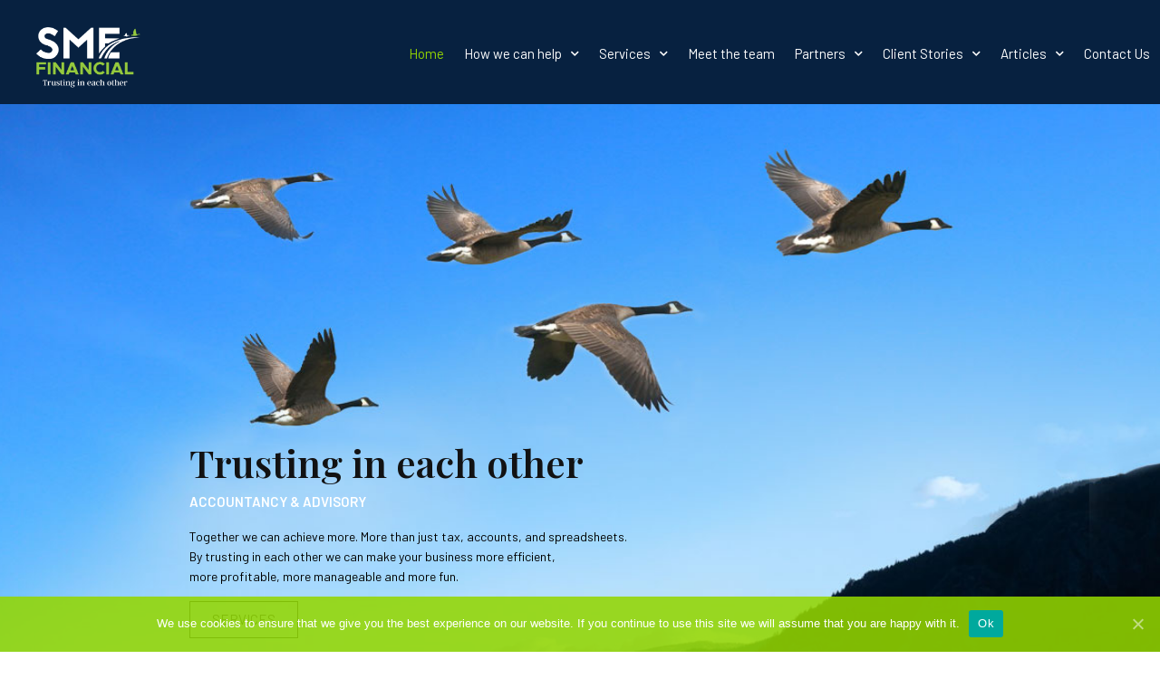

--- FILE ---
content_type: text/html; charset=UTF-8
request_url: https://smefinancial.co.nz/
body_size: 24935
content:
<!DOCTYPE html><html lang="en-US"><head > <script>(function(w,d,s,l,i){w[l]=w[l]||[];w[l].push({'gtm.start':
new Date().getTime(),event:'gtm.js'});var f=d.getElementsByTagName(s)[0],
j=d.createElement(s),dl=l!='dataLayer'?'&l='+l:'';j.async=true;j.src=
'https://www.googletagmanager.com/gtm.js?id='+i+dl;f.parentNode.insertBefore(j,f);
})(window,document,'script','dataLayer','GTM-NQ39FLP');</script> <meta charset="UTF-8" /><meta name="viewport" content="width=device-width, initial-scale=1" /><link media="all" href="https://smefinancial.co.nz/wp-content/cache/autoptimize/css/autoptimize_211e488857e1ea3f9b214c3ac4cce1f8.css" rel="stylesheet" /><title>Small to Medium Business Accounting | Xero Partner | SME Financial Ltd</title><meta name="description" content="SME Financial Ltd are Xero partners specialising in small to medium businesses. Providing specialised business advice &amp; financial accounting services." /><meta name="robots" content="index, follow, max-snippet:-1, max-image-preview:large, max-video-preview:-1" /><link rel="canonical" href="https://smefinancial.co.nz/" /><meta property="og:locale" content="en_US" /><meta property="og:type" content="website" /><meta property="og:title" content="Home" /><meta property="og:description" content="SME Financial Ltd are Xero partners specialising in small to medium businesses. Providing specialised business advice &amp; financial accounting services." /><meta property="og:url" content="https://smefinancial.co.nz/" /><meta property="og:site_name" content="SME Financial" /><meta property="article:modified_time" content="2025-11-27T21:26:46+00:00" /><meta property="og:image" content="https://smefinancial.co.nz/wp-content/uploads/2020/06/SHey_200609_0005.s-scaled.jpg" /><meta property="og:image:width" content="2560" /><meta property="og:image:height" content="1709" /><meta name="twitter:card" content="summary_large_image" /><meta name="twitter:label1" content="Est. reading time" /><meta name="twitter:data1" content="11 minutes" /> <script type="application/ld+json" class="yoast-schema-graph">{"@context":"https://schema.org","@graph":[{"@type":"Organization","@id":"https://smefinancial.co.nz/#organization","name":"SME Financial","url":"https://smefinancial.co.nz/","sameAs":[],"logo":{"@type":"ImageObject","@id":"https://smefinancial.co.nz/#logo","inLanguage":"en-US","url":"https://smefinancial.co.nz/wp-content/uploads/2019/03/SME-with-tag-small.png","contentUrl":"https://smefinancial.co.nz/wp-content/uploads/2019/03/SME-with-tag-small.png","width":472,"height":296,"caption":"SME Financial"},"image":{"@id":"https://smefinancial.co.nz/#logo"}},{"@type":"WebSite","@id":"https://smefinancial.co.nz/#website","url":"https://smefinancial.co.nz/","name":"SME Financial","description":"Trusting in each other","publisher":{"@id":"https://smefinancial.co.nz/#organization"},"potentialAction":[{"@type":"SearchAction","target":{"@type":"EntryPoint","urlTemplate":"https://smefinancial.co.nz/?s={search_term_string}"},"query-input":"required name=search_term_string"}],"inLanguage":"en-US"},{"@type":"ImageObject","@id":"https://smefinancial.co.nz/#primaryimage","inLanguage":"en-US","url":"https://smefinancial.co.nz/wp-content/uploads/2020/06/SHey_200609_0005.s-scaled.jpg","contentUrl":"https://smefinancial.co.nz/wp-content/uploads/2020/06/SHey_200609_0005.s-scaled.jpg","width":2560,"height":1709,"caption":"Small to Medium Business Accounting | Xero Partner | SME Financial Ltd, business advice, xero, accounting, business"},{"@type":"WebPage","@id":"https://smefinancial.co.nz/#webpage","url":"https://smefinancial.co.nz/","name":"Small to Medium Business Accounting | Xero Partner | SME Financial Ltd","isPartOf":{"@id":"https://smefinancial.co.nz/#website"},"about":{"@id":"https://smefinancial.co.nz/#organization"},"primaryImageOfPage":{"@id":"https://smefinancial.co.nz/#primaryimage"},"datePublished":"2019-03-02T06:45:17+00:00","dateModified":"2025-11-27T21:26:46+00:00","description":"SME Financial Ltd are Xero partners specialising in small to medium businesses. Providing specialised business advice & financial accounting services.","breadcrumb":{"@id":"https://smefinancial.co.nz/#breadcrumb"},"inLanguage":"en-US","potentialAction":[{"@type":"ReadAction","target":["https://smefinancial.co.nz/"]}]},{"@type":"BreadcrumbList","@id":"https://smefinancial.co.nz/#breadcrumb","itemListElement":[{"@type":"ListItem","position":1,"name":"Home"}]}]}</script> <meta name="google-site-verification" content="eb-bt1Hbcw5GcYJovaf1JZvS6EMZG8f_xnKYLZC8pIk" /><link rel="alternate" type="application/rss+xml" title="SME Financial &raquo; Feed" href="https://smefinancial.co.nz/feed/" /><link rel="alternate" type="application/rss+xml" title="SME Financial &raquo; Comments Feed" href="https://smefinancial.co.nz/comments/feed/" /><link rel='stylesheet' id='dashicons-css'  href='https://smefinancial.co.nz/wp-includes/css/dashicons.min.css?ver=5.6.3' type='text/css' media='all' /><link rel='stylesheet' id='jupiterx-css'  href='https://smefinancial.co.nz/wp-content/cache/autoptimize/css/autoptimize_single_9fd3ff14319923627bf69aa6f7e3264d.css?ver=1.19.0' type='text/css' media='all' /><link rel='stylesheet' id='elementor-post-1846-css'  href='https://smefinancial.co.nz/wp-content/cache/autoptimize/css/autoptimize_single_89816b6205e8ab6f87139d691bb4c27d.css?ver=1764295345' type='text/css' media='all' /><link rel='stylesheet' id='elementor-global-css'  href='https://smefinancial.co.nz/wp-content/cache/autoptimize/css/autoptimize_single_85e3b4c7b3224fac9d9c5f55d4825760.css?ver=1764295433' type='text/css' media='all' /><link rel='stylesheet' id='elementor-post-40-css'  href='https://smefinancial.co.nz/wp-content/cache/autoptimize/css/autoptimize_single_f1c87dbce00751f604bae89827bc59e2.css?ver=1764295449' type='text/css' media='all' /><link rel='stylesheet' id='elementor-post-117-css'  href='https://smefinancial.co.nz/wp-content/cache/autoptimize/css/autoptimize_single_3376759815fd1438fbfbf32cd85c38f9.css?ver=1764295347' type='text/css' media='all' /><link rel='stylesheet' id='elementor-post-371-css'  href='https://smefinancial.co.nz/wp-content/cache/autoptimize/css/autoptimize_single_f2cfd7b34337e3228ed63b1c3b96f5ad.css?ver=1764295347' type='text/css' media='all' /><link rel='stylesheet' id='google-fonts-1-css'  href='https://fonts.googleapis.com/css?family=Playfair+Display%3A100%2C100italic%2C200%2C200italic%2C300%2C300italic%2C400%2C400italic%2C500%2C500italic%2C600%2C600italic%2C700%2C700italic%2C800%2C800italic%2C900%2C900italic%7CBarlow%3A100%2C100italic%2C200%2C200italic%2C300%2C300italic%2C400%2C400italic%2C500%2C500italic%2C600%2C600italic%2C700%2C700italic%2C800%2C800italic%2C900%2C900italic&#038;ver=5.6.3' type='text/css' media='all' /> <script type='text/javascript' src='https://smefinancial.co.nz/wp-includes/js/jquery/jquery.min.js?ver=3.5.1' id='jquery-core-js'></script> <script type='text/javascript' id='jquery-ui-datepicker-js-after'>jQuery(document).ready(function(jQuery){jQuery.datepicker.setDefaults({"closeText":"Close","currentText":"Today","monthNames":["January","February","March","April","May","June","July","August","September","October","November","December"],"monthNamesShort":["Jan","Feb","Mar","Apr","May","Jun","Jul","Aug","Sep","Oct","Nov","Dec"],"nextText":"Next","prevText":"Previous","dayNames":["Sunday","Monday","Tuesday","Wednesday","Thursday","Friday","Saturday"],"dayNamesShort":["Sun","Mon","Tue","Wed","Thu","Fri","Sat"],"dayNamesMin":["S","M","T","W","T","F","S"],"dateFormat":"MM d, yy","firstDay":1,"isRTL":false});});</script> <script type='text/javascript' id='apply-online-js-extra'>var aol_public = {"ajaxurl":"https:\/\/smefinancial.co.nz\/wp-admin\/admin-ajax.php","date_format":"dd-mm-yy","url":"https:\/\/smefinancial.co.nz\/wp-content\/plugins\/apply-online"};</script> <script type='text/javascript' id='jupiterx-webfont-js-after'>WebFont.load({
			google: {
				families: ['Barlow:100,200,300,400,500,600,700,800,900,100italic,200italic,300italic,400italic,500italic,600italic,700italic,800italic,900italic','Playfair Display:100,200,300,400,500,600,700,800,900,100italic,200italic,300italic,400italic,500italic,600italic,700italic,800italic,900italic','Montserrat:100,200,300,400,500,600,700,800,900,100italic,200italic,300italic,400italic,500italic,600italic,700italic,800italic,900italic']
			}
		});</script> <link rel="https://api.w.org/" href="https://smefinancial.co.nz/wp-json/" /><link rel="alternate" type="application/json" href="https://smefinancial.co.nz/wp-json/wp/v2/pages/40" /><link rel="EditURI" type="application/rsd+xml" title="RSD" href="https://smefinancial.co.nz/xmlrpc.php?rsd" /><link rel="wlwmanifest" type="application/wlwmanifest+xml" href="https://smefinancial.co.nz/wp-includes/wlwmanifest.xml" /><meta name="generator" content="WordPress 5.6.3" /><link rel='shortlink' href='https://smefinancial.co.nz/' /><link rel="alternate" type="application/json+oembed" href="https://smefinancial.co.nz/wp-json/oembed/1.0/embed?url=https%3A%2F%2Fsmefinancial.co.nz%2F" /><link rel="alternate" type="text/xml+oembed" href="https://smefinancial.co.nz/wp-json/oembed/1.0/embed?url=https%3A%2F%2Fsmefinancial.co.nz%2F&#038;format=xml" /> <script>document.documentElement.className = document.documentElement.className.replace( 'no-js', 'js' );</script>  <script async src="https://www.googletagmanager.com/gtag/js?id=UA-82220912-1"></script> <script>window.dataLayer = window.dataLayer || [];
  function gtag(){dataLayer.push(arguments);}
  gtag('js', new Date());

  gtag('config', 'UA-82220912-1');</script>  <script async src="https://www.googletagmanager.com/gtag/js?id=AW-575071284"></script> <script>window.dataLayer = window.dataLayer || [];
	function gtag(){dataLayer.push(arguments);}
	gtag('js', new Date());

	gtag('config', 'AW-575071284');</script> <script>!function(f,b,e,v,n,t,s)
{if(f.fbq)return;n=f.fbq=function(){n.callMethod?
n.callMethod.apply(n,arguments):n.queue.push(arguments)};
if(!f._fbq)f._fbq=n;n.push=n;n.loaded=!0;n.version='2.0';
n.queue=[];t=b.createElement(e);t.async=!0;
t.src=v;s=b.getElementsByTagName(e)[0];
s.parentNode.insertBefore(t,s)}(window, document,'script',
'https://connect.facebook.net/en_US/fbevents.js');
fbq('init', '341044173865454');
fbq('track', 'PageView');</script> <noscript><img height="1" width="1" style="display:none"
src="https://www.facebook.com/tr?id=341044173865454&ev=PageView&noscript=1"
/></noscript>  <script>!function(f,b,e,v,n,t,s)
{if(f.fbq)return;n=f.fbq=function(){n.callMethod?
n.callMethod.apply(n,arguments):n.queue.push(arguments)};
if(!f._fbq)f._fbq=n;n.push=n;n.loaded=!0;n.version='2.0';
n.queue=[];t=b.createElement(e);t.async=!0;
t.src=v;s=b.getElementsByTagName(e)[0];
s.parentNode.insertBefore(t,s)}(window, document,'script',
'https://connect.facebook.net/en_US/fbevents.js');
fbq('init', '656899484963537');
fbq('track', 'PageView');</script> <noscript><img height="1" width="1" style="display:none"
src="https://www.facebook.com/tr?id=656899484963537&ev=PageView&noscript=1"
/></noscript><link rel="icon" href="https://smefinancial.co.nz/wp-content/uploads/2020/05/cropped-512x512-SME-01-32x32.jpg" sizes="32x32" /><link rel="icon" href="https://smefinancial.co.nz/wp-content/uploads/2020/05/cropped-512x512-SME-01-192x192.jpg" sizes="192x192" /><link rel="apple-touch-icon" href="https://smefinancial.co.nz/wp-content/uploads/2020/05/cropped-512x512-SME-01-180x180.jpg" /><meta name="msapplication-TileImage" content="https://smefinancial.co.nz/wp-content/uploads/2020/05/cropped-512x512-SME-01-270x270.jpg" /></head><body class="home page-template page-template-full-width page-template-full-width-php page page-id-40 no-js 2.4 2.4-apply-online cookies-not-set jet-desktop-menu-active elementor-default elementor-kit-1846 elementor-page elementor-page-40 elementor-page-3397 jupiterx-header-sticky jupiterx-header-tablet-behavior-off jupiterx-header-overlapped jupiterx-header-overlapped-mobile" itemscope="itemscope" itemtype="http://schema.org/WebPage"> <noscript><iframe  height="0" width="0" style="display:none;visibility:hidden" data-src="https://www.googletagmanager.com/ns.html?id=GTM-NQ39FLP" class="lazyload" src="[data-uri]"></iframe></noscript> <a class="jupiterx-a11y jupiterx-a11y-skip-navigation-link" href="#jupiterx-primary">Skip to content</a><div class="jupiterx-site"><header class="jupiterx-header jupiterx-header-custom jupiterx-header-sticky-custom" data-jupiterx-settings="{&quot;breakpoint&quot;:&quot;767.98&quot;,&quot;template&quot;:&quot;1178&quot;,&quot;stickyTemplate&quot;:&quot;371&quot;,&quot;behavior&quot;:&quot;sticky&quot;,&quot;offset&quot;:&quot;50&quot;,&quot;overlap&quot;:&quot;desktop,mobile&quot;}" role="banner" itemscope="itemscope" itemtype="http://schema.org/WPHeader"><div data-elementor-type="header" data-elementor-id="1178" class="elementor elementor-1178" data-elementor-settings="[]"><div class="elementor-section-wrap"><section class="elementor-section elementor-top-section elementor-element elementor-element-34c04914 elementor-section-full_width elementor-section-height-default elementor-section-height-default" data-id="34c04914" data-element_type="section" data-settings="{&quot;background_background&quot;:&quot;classic&quot;}"><div class="elementor-container elementor-column-gap-default"><div class="elementor-row"><div class="elementor-column elementor-col-50 elementor-top-column elementor-element elementor-element-45a28130" data-id="45a28130" data-element_type="column" data-settings="{&quot;background_background&quot;:&quot;classic&quot;}"><div class="elementor-column-wrap elementor-element-populated"><div class="elementor-widget-wrap"><div class="elementor-element elementor-element-f44c8ab elementor-widget elementor-widget-image" data-id="f44c8ab" data-element_type="widget" data-widget_type="image.default"><div class="elementor-widget-container"><div class="elementor-image"> <a href="https://smefinancial.co.nz"> <noscript><img width="768" height="482"   alt="" data-srcset="https://smefinancial.co.nz/wp-content/uploads/2020/06/SME-with-tag_2_small-768x482.png 768w, https://smefinancial.co.nz/wp-content/uploads/2020/06/SME-with-tag_2_small-300x188.png 300w, https://smefinancial.co.nz/wp-content/uploads/2020/06/SME-with-tag_2_small.png 1018w"  data-src="https://smefinancial.co.nz/wp-content/uploads/2020/06/SME-with-tag_2_small-768x482.png" data-sizes="(max-width: 768px) 100vw, 768px" class="attachment-medium_large size-medium_large lazyload" src="[data-uri]" /><noscript><img width="768" height="482" src="https://smefinancial.co.nz/wp-content/uploads/2020/06/SME-with-tag_2_small-768x482.png" class="attachment-medium_large size-medium_large" alt="" srcset="https://smefinancial.co.nz/wp-content/uploads/2020/06/SME-with-tag_2_small-768x482.png 768w, https://smefinancial.co.nz/wp-content/uploads/2020/06/SME-with-tag_2_small-300x188.png 300w, https://smefinancial.co.nz/wp-content/uploads/2020/06/SME-with-tag_2_small.png 1018w" sizes="(max-width: 768px) 100vw, 768px" /></noscript></noscript><img width="768" height="482" src='data:image/svg+xml,%3Csvg%20xmlns=%22http://www.w3.org/2000/svg%22%20viewBox=%220%200%20768%20482%22%3E%3C/svg%3E' data-src="https://smefinancial.co.nz/wp-content/uploads/2020/06/SME-with-tag_2_small-768x482.png" class="lazyload attachment-medium_large size-medium_large" alt="" data-srcset="https://smefinancial.co.nz/wp-content/uploads/2020/06/SME-with-tag_2_small-768x482.png 768w, https://smefinancial.co.nz/wp-content/uploads/2020/06/SME-with-tag_2_small-300x188.png 300w, https://smefinancial.co.nz/wp-content/uploads/2020/06/SME-with-tag_2_small.png 1018w" data-sizes="(max-width: 768px) 100vw, 768px" /> </a></div></div></div></div></div></div><div class="elementor-column elementor-col-50 elementor-top-column elementor-element elementor-element-4a7eda2" data-id="4a7eda2" data-element_type="column"><div class="elementor-column-wrap elementor-element-populated"><div class="elementor-widget-wrap"><div class="elementor-element elementor-element-266a4ee elementor-nav-menu--indicator-chevron elementor-nav-menu--stretch elementor-nav-menu__align-right elementor-nav-menu--dropdown-tablet elementor-nav-menu__text-align-aside elementor-nav-menu--toggle elementor-nav-menu--burger elementor-widget elementor-widget-nav-menu" data-id="266a4ee" data-element_type="widget" data-settings="{&quot;full_width&quot;:&quot;stretch&quot;,&quot;layout&quot;:&quot;horizontal&quot;,&quot;toggle&quot;:&quot;burger&quot;}" data-widget_type="nav-menu.default"><div class="elementor-widget-container"><nav role="navigation" class="elementor-nav-menu--main elementor-nav-menu__container elementor-nav-menu--layout-horizontal e--pointer-none"><ul id="menu-1-266a4ee" class="elementor-nav-menu"><li class="menu-item menu-item-type-post_type menu-item-object-page menu-item-home current-menu-item page_item page-item-40 current_page_item menu-item-57"><a title="						" href="https://smefinancial.co.nz/" aria-current="page" class="elementor-item elementor-item-active">Home</a></li><li class="menu-item menu-item-type-post_type menu-item-object-page menu-item-has-children menu-item-56"><a title="						" href="https://smefinancial.co.nz/how-we-can-help/" class="elementor-item">How we can help</a><ul class="sub-menu elementor-nav-menu--dropdown"><li class="menu-item menu-item-type-post_type menu-item-object-page menu-item-3556"><a href="https://smefinancial.co.nz/switch-to-us/" class="elementor-sub-item">Switch to Us</a></li><li class="menu-item menu-item-type-post_type menu-item-object-page menu-item-3557"><a href="https://smefinancial.co.nz/refer-a-friend/" class="elementor-sub-item">Refer a Friend</a></li></ul></li><li class="menu-item menu-item-type-post_type menu-item-object-page menu-item-has-children menu-item-55"><a title="						" href="https://smefinancial.co.nz/services/" class="elementor-item">Services</a><ul class="sub-menu elementor-nav-menu--dropdown"><li class="menu-item menu-item-type-post_type menu-item-object-page menu-item-7617"><a href="https://smefinancial.co.nz/value-builder/" class="elementor-sub-item">The Value Builder Programme</a></li><li class="menu-item menu-item-type-post_type menu-item-object-page menu-item-12068"><a href="https://smefinancial.co.nz/xero-training/" class="elementor-sub-item">Xero Training</a></li></ul></li><li class="menu-item menu-item-type-post_type menu-item-object-page menu-item-1409"><a href="https://smefinancial.co.nz/meet-the-team/" class="elementor-item">Meet the team</a></li><li class="menu-item menu-item-type-custom menu-item-object-custom menu-item-has-children menu-item-3969"><a class="elementor-item">Partners</a><ul class="sub-menu elementor-nav-menu--dropdown"><li class="menu-item menu-item-type-post_type menu-item-object-page menu-item-3967"><a href="https://smefinancial.co.nz/xero-platinum-partner/" class="elementor-sub-item">Xero Platinum Partner</a></li><li class="menu-item menu-item-type-post_type menu-item-object-page menu-item-7618"><a href="https://smefinancial.co.nz/client-stories/empire-electrical-simpro-software-powering-up-auckland/" class="elementor-sub-item">simPRO for Trade Services</a></li></ul></li><li class="menu-item menu-item-type-post_type menu-item-object-page menu-item-has-children menu-item-1334"><a href="https://smefinancial.co.nz/client-stories/" class="elementor-item">Client Stories</a><ul class="sub-menu elementor-nav-menu--dropdown"><li class="menu-item menu-item-type-custom menu-item-object-custom menu-item-3202"><a href="https://smefinancial.co.nz/client-stories/#ibs" class="elementor-sub-item elementor-item-anchor">IBS</a></li><li class="menu-item menu-item-type-custom menu-item-object-custom menu-item-3203"><a href="https://smefinancial.co.nz/client-stories/#chenery" class="elementor-sub-item elementor-item-anchor">Chenery</a></li><li class="menu-item menu-item-type-post_type menu-item-object-page menu-item-3197"><a href="https://smefinancial.co.nz/client-stories/empire-electrical-simpro-software-powering-up-auckland/" class="elementor-sub-item">EMPIRE ELECTRICAL &#038; simPRO</a></li><li class="menu-item menu-item-type-post_type menu-item-object-page menu-item-3701"><a href="https://smefinancial.co.nz/client-stories/beautiful-and-functional-how-stylehouse-design-has-grown-and-thrived/" class="elementor-sub-item">Stylehouse</a></li></ul></li><li class="menu-item menu-item-type-post_type menu-item-object-page menu-item-has-children menu-item-1608"><a href="https://smefinancial.co.nz/articles/" class="elementor-item">Articles</a><ul class="sub-menu elementor-nav-menu--dropdown"><li class="menu-item menu-item-type-taxonomy menu-item-object-category menu-item-7619"><a href="https://smefinancial.co.nz/category/advisory/" class="elementor-sub-item">Business Advisory</a></li><li class="menu-item menu-item-type-taxonomy menu-item-object-category menu-item-7621"><a href="https://smefinancial.co.nz/category/cashflow/" class="elementor-sub-item">Cashflow and Budget Management</a></li><li class="menu-item menu-item-type-taxonomy menu-item-object-category menu-item-7622"><a href="https://smefinancial.co.nz/category/employing-staff/" class="elementor-sub-item">Employing Staff and Payroll</a></li><li class="menu-item menu-item-type-taxonomy menu-item-object-category menu-item-7620"><a href="https://smefinancial.co.nz/category/tax/" class="elementor-sub-item">Tax Updates and News</a></li><li class="menu-item menu-item-type-taxonomy menu-item-object-category menu-item-8214"><a href="https://smefinancial.co.nz/category/tradies-and-construction/" class="elementor-sub-item">Tradies and Construction</a></li></ul></li><li class="menu-item menu-item-type-post_type menu-item-object-page menu-item-52"><a title="						" href="https://smefinancial.co.nz/contact-us/" class="elementor-item">Contact Us</a></li></ul></nav><div class="elementor-menu-toggle" role="button" tabindex="0" aria-label="Menu Toggle" aria-expanded="false"> <i class="eicon-menu-bar" aria-hidden="true"></i> <span class="elementor-screen-only">Menu</span></div><nav class="elementor-nav-menu--dropdown elementor-nav-menu__container" role="navigation" aria-hidden="true"><ul id="menu-2-266a4ee" class="elementor-nav-menu"><li class="menu-item menu-item-type-post_type menu-item-object-page menu-item-home current-menu-item page_item page-item-40 current_page_item menu-item-57"><a title="						" href="https://smefinancial.co.nz/" aria-current="page" class="elementor-item elementor-item-active">Home</a></li><li class="menu-item menu-item-type-post_type menu-item-object-page menu-item-has-children menu-item-56"><a title="						" href="https://smefinancial.co.nz/how-we-can-help/" class="elementor-item">How we can help</a><ul class="sub-menu elementor-nav-menu--dropdown"><li class="menu-item menu-item-type-post_type menu-item-object-page menu-item-3556"><a href="https://smefinancial.co.nz/switch-to-us/" class="elementor-sub-item">Switch to Us</a></li><li class="menu-item menu-item-type-post_type menu-item-object-page menu-item-3557"><a href="https://smefinancial.co.nz/refer-a-friend/" class="elementor-sub-item">Refer a Friend</a></li></ul></li><li class="menu-item menu-item-type-post_type menu-item-object-page menu-item-has-children menu-item-55"><a title="						" href="https://smefinancial.co.nz/services/" class="elementor-item">Services</a><ul class="sub-menu elementor-nav-menu--dropdown"><li class="menu-item menu-item-type-post_type menu-item-object-page menu-item-7617"><a href="https://smefinancial.co.nz/value-builder/" class="elementor-sub-item">The Value Builder Programme</a></li><li class="menu-item menu-item-type-post_type menu-item-object-page menu-item-12068"><a href="https://smefinancial.co.nz/xero-training/" class="elementor-sub-item">Xero Training</a></li></ul></li><li class="menu-item menu-item-type-post_type menu-item-object-page menu-item-1409"><a href="https://smefinancial.co.nz/meet-the-team/" class="elementor-item">Meet the team</a></li><li class="menu-item menu-item-type-custom menu-item-object-custom menu-item-has-children menu-item-3969"><a class="elementor-item">Partners</a><ul class="sub-menu elementor-nav-menu--dropdown"><li class="menu-item menu-item-type-post_type menu-item-object-page menu-item-3967"><a href="https://smefinancial.co.nz/xero-platinum-partner/" class="elementor-sub-item">Xero Platinum Partner</a></li><li class="menu-item menu-item-type-post_type menu-item-object-page menu-item-7618"><a href="https://smefinancial.co.nz/client-stories/empire-electrical-simpro-software-powering-up-auckland/" class="elementor-sub-item">simPRO for Trade Services</a></li></ul></li><li class="menu-item menu-item-type-post_type menu-item-object-page menu-item-has-children menu-item-1334"><a href="https://smefinancial.co.nz/client-stories/" class="elementor-item">Client Stories</a><ul class="sub-menu elementor-nav-menu--dropdown"><li class="menu-item menu-item-type-custom menu-item-object-custom menu-item-3202"><a href="https://smefinancial.co.nz/client-stories/#ibs" class="elementor-sub-item elementor-item-anchor">IBS</a></li><li class="menu-item menu-item-type-custom menu-item-object-custom menu-item-3203"><a href="https://smefinancial.co.nz/client-stories/#chenery" class="elementor-sub-item elementor-item-anchor">Chenery</a></li><li class="menu-item menu-item-type-post_type menu-item-object-page menu-item-3197"><a href="https://smefinancial.co.nz/client-stories/empire-electrical-simpro-software-powering-up-auckland/" class="elementor-sub-item">EMPIRE ELECTRICAL &#038; simPRO</a></li><li class="menu-item menu-item-type-post_type menu-item-object-page menu-item-3701"><a href="https://smefinancial.co.nz/client-stories/beautiful-and-functional-how-stylehouse-design-has-grown-and-thrived/" class="elementor-sub-item">Stylehouse</a></li></ul></li><li class="menu-item menu-item-type-post_type menu-item-object-page menu-item-has-children menu-item-1608"><a href="https://smefinancial.co.nz/articles/" class="elementor-item">Articles</a><ul class="sub-menu elementor-nav-menu--dropdown"><li class="menu-item menu-item-type-taxonomy menu-item-object-category menu-item-7619"><a href="https://smefinancial.co.nz/category/advisory/" class="elementor-sub-item">Business Advisory</a></li><li class="menu-item menu-item-type-taxonomy menu-item-object-category menu-item-7621"><a href="https://smefinancial.co.nz/category/cashflow/" class="elementor-sub-item">Cashflow and Budget Management</a></li><li class="menu-item menu-item-type-taxonomy menu-item-object-category menu-item-7622"><a href="https://smefinancial.co.nz/category/employing-staff/" class="elementor-sub-item">Employing Staff and Payroll</a></li><li class="menu-item menu-item-type-taxonomy menu-item-object-category menu-item-7620"><a href="https://smefinancial.co.nz/category/tax/" class="elementor-sub-item">Tax Updates and News</a></li><li class="menu-item menu-item-type-taxonomy menu-item-object-category menu-item-8214"><a href="https://smefinancial.co.nz/category/tradies-and-construction/" class="elementor-sub-item">Tradies and Construction</a></li></ul></li><li class="menu-item menu-item-type-post_type menu-item-object-page menu-item-52"><a title="						" href="https://smefinancial.co.nz/contact-us/" class="elementor-item">Contact Us</a></li></ul></nav></div></div></div></div></div></div></div></section></div></div><div data-elementor-type="header" data-elementor-id="371" class="elementor elementor-371" data-elementor-settings="[]"><div class="elementor-section-wrap"><section class="elementor-section elementor-top-section elementor-element elementor-element-e914db4 elementor-section-content-middle elementor-section-stretched elementor-section-full_width elementor-section-height-default elementor-section-height-default" data-id="e914db4" data-element_type="section" data-settings="{&quot;stretch_section&quot;:&quot;section-stretched&quot;,&quot;background_background&quot;:&quot;classic&quot;}"><div class="elementor-background-overlay"></div><div class="elementor-container elementor-column-gap-default"><div class="elementor-row"><div class="elementor-column elementor-col-50 elementor-top-column elementor-element elementor-element-4eb0ff6" data-id="4eb0ff6" data-element_type="column"><div class="elementor-column-wrap elementor-element-populated"><div class="elementor-widget-wrap"><div class="elementor-element elementor-element-1005829 elementor-widget elementor-widget-image" data-id="1005829" data-element_type="widget" data-widget_type="image.default"><div class="elementor-widget-container"><div class="elementor-image"> <noscript><img width="472" height="296"   alt="" data-srcset="https://smefinancial.co.nz/wp-content/uploads/2019/03/SME-with-tag-small.png 472w, https://smefinancial.co.nz/wp-content/uploads/2019/03/SME-with-tag-small-300x188.png 300w"  data-src="https://smefinancial.co.nz/wp-content/uploads/2019/03/SME-with-tag-small.png" data-sizes="(max-width: 472px) 100vw, 472px" class="attachment-medium_large size-medium_large lazyload" src="[data-uri]" /><noscript><img width="472" height="296" src="https://smefinancial.co.nz/wp-content/uploads/2019/03/SME-with-tag-small.png" class="attachment-medium_large size-medium_large" alt="" srcset="https://smefinancial.co.nz/wp-content/uploads/2019/03/SME-with-tag-small.png 472w, https://smefinancial.co.nz/wp-content/uploads/2019/03/SME-with-tag-small-300x188.png 300w" sizes="(max-width: 472px) 100vw, 472px" /></noscript></noscript><img width="472" height="296" src='data:image/svg+xml,%3Csvg%20xmlns=%22http://www.w3.org/2000/svg%22%20viewBox=%220%200%20472%20296%22%3E%3C/svg%3E' data-src="https://smefinancial.co.nz/wp-content/uploads/2019/03/SME-with-tag-small.png" class="lazyload attachment-medium_large size-medium_large" alt="" data-srcset="https://smefinancial.co.nz/wp-content/uploads/2019/03/SME-with-tag-small.png 472w, https://smefinancial.co.nz/wp-content/uploads/2019/03/SME-with-tag-small-300x188.png 300w" data-sizes="(max-width: 472px) 100vw, 472px" /></div></div></div></div></div></div><div class="elementor-column elementor-col-50 elementor-top-column elementor-element elementor-element-5ae17a7 raven-column-flex-end raven-column-flex-horizontal" data-id="5ae17a7" data-element_type="column"><div class="elementor-column-wrap elementor-element-populated"><div class="elementor-widget-wrap"><div class="elementor-element elementor-element-b833b7e elementor-nav-menu--dropdown-mobile elementor-nav-menu__align-right elementor-nav-menu--indicator-classic elementor-nav-menu__text-align-aside elementor-nav-menu--toggle elementor-nav-menu--burger elementor-widget elementor-widget-nav-menu" data-id="b833b7e" data-element_type="widget" data-settings="{&quot;layout&quot;:&quot;horizontal&quot;,&quot;toggle&quot;:&quot;burger&quot;}" data-widget_type="nav-menu.default"><div class="elementor-widget-container"><nav role="navigation" class="elementor-nav-menu--main elementor-nav-menu__container elementor-nav-menu--layout-horizontal e--pointer-none"><ul id="menu-1-b833b7e" class="elementor-nav-menu"><li class="menu-item menu-item-type-post_type menu-item-object-page menu-item-home current-menu-item page_item page-item-40 current_page_item menu-item-57"><a title="						" href="https://smefinancial.co.nz/" aria-current="page" class="elementor-item elementor-item-active">Home</a></li><li class="menu-item menu-item-type-post_type menu-item-object-page menu-item-has-children menu-item-56"><a title="						" href="https://smefinancial.co.nz/how-we-can-help/" class="elementor-item">How we can help</a><ul class="sub-menu elementor-nav-menu--dropdown"><li class="menu-item menu-item-type-post_type menu-item-object-page menu-item-3556"><a href="https://smefinancial.co.nz/switch-to-us/" class="elementor-sub-item">Switch to Us</a></li><li class="menu-item menu-item-type-post_type menu-item-object-page menu-item-3557"><a href="https://smefinancial.co.nz/refer-a-friend/" class="elementor-sub-item">Refer a Friend</a></li></ul></li><li class="menu-item menu-item-type-post_type menu-item-object-page menu-item-has-children menu-item-55"><a title="						" href="https://smefinancial.co.nz/services/" class="elementor-item">Services</a><ul class="sub-menu elementor-nav-menu--dropdown"><li class="menu-item menu-item-type-post_type menu-item-object-page menu-item-7617"><a href="https://smefinancial.co.nz/value-builder/" class="elementor-sub-item">The Value Builder Programme</a></li><li class="menu-item menu-item-type-post_type menu-item-object-page menu-item-12068"><a href="https://smefinancial.co.nz/xero-training/" class="elementor-sub-item">Xero Training</a></li></ul></li><li class="menu-item menu-item-type-post_type menu-item-object-page menu-item-1409"><a href="https://smefinancial.co.nz/meet-the-team/" class="elementor-item">Meet the team</a></li><li class="menu-item menu-item-type-custom menu-item-object-custom menu-item-has-children menu-item-3969"><a class="elementor-item">Partners</a><ul class="sub-menu elementor-nav-menu--dropdown"><li class="menu-item menu-item-type-post_type menu-item-object-page menu-item-3967"><a href="https://smefinancial.co.nz/xero-platinum-partner/" class="elementor-sub-item">Xero Platinum Partner</a></li><li class="menu-item menu-item-type-post_type menu-item-object-page menu-item-7618"><a href="https://smefinancial.co.nz/client-stories/empire-electrical-simpro-software-powering-up-auckland/" class="elementor-sub-item">simPRO for Trade Services</a></li></ul></li><li class="menu-item menu-item-type-post_type menu-item-object-page menu-item-has-children menu-item-1334"><a href="https://smefinancial.co.nz/client-stories/" class="elementor-item">Client Stories</a><ul class="sub-menu elementor-nav-menu--dropdown"><li class="menu-item menu-item-type-custom menu-item-object-custom menu-item-3202"><a href="https://smefinancial.co.nz/client-stories/#ibs" class="elementor-sub-item elementor-item-anchor">IBS</a></li><li class="menu-item menu-item-type-custom menu-item-object-custom menu-item-3203"><a href="https://smefinancial.co.nz/client-stories/#chenery" class="elementor-sub-item elementor-item-anchor">Chenery</a></li><li class="menu-item menu-item-type-post_type menu-item-object-page menu-item-3197"><a href="https://smefinancial.co.nz/client-stories/empire-electrical-simpro-software-powering-up-auckland/" class="elementor-sub-item">EMPIRE ELECTRICAL &#038; simPRO</a></li><li class="menu-item menu-item-type-post_type menu-item-object-page menu-item-3701"><a href="https://smefinancial.co.nz/client-stories/beautiful-and-functional-how-stylehouse-design-has-grown-and-thrived/" class="elementor-sub-item">Stylehouse</a></li></ul></li><li class="menu-item menu-item-type-post_type menu-item-object-page menu-item-has-children menu-item-1608"><a href="https://smefinancial.co.nz/articles/" class="elementor-item">Articles</a><ul class="sub-menu elementor-nav-menu--dropdown"><li class="menu-item menu-item-type-taxonomy menu-item-object-category menu-item-7619"><a href="https://smefinancial.co.nz/category/advisory/" class="elementor-sub-item">Business Advisory</a></li><li class="menu-item menu-item-type-taxonomy menu-item-object-category menu-item-7621"><a href="https://smefinancial.co.nz/category/cashflow/" class="elementor-sub-item">Cashflow and Budget Management</a></li><li class="menu-item menu-item-type-taxonomy menu-item-object-category menu-item-7622"><a href="https://smefinancial.co.nz/category/employing-staff/" class="elementor-sub-item">Employing Staff and Payroll</a></li><li class="menu-item menu-item-type-taxonomy menu-item-object-category menu-item-7620"><a href="https://smefinancial.co.nz/category/tax/" class="elementor-sub-item">Tax Updates and News</a></li><li class="menu-item menu-item-type-taxonomy menu-item-object-category menu-item-8214"><a href="https://smefinancial.co.nz/category/tradies-and-construction/" class="elementor-sub-item">Tradies and Construction</a></li></ul></li><li class="menu-item menu-item-type-post_type menu-item-object-page menu-item-52"><a title="						" href="https://smefinancial.co.nz/contact-us/" class="elementor-item">Contact Us</a></li></ul></nav><div class="elementor-menu-toggle" role="button" tabindex="0" aria-label="Menu Toggle" aria-expanded="false"> <i class="eicon-menu-bar" aria-hidden="true"></i> <span class="elementor-screen-only">Menu</span></div><nav class="elementor-nav-menu--dropdown elementor-nav-menu__container" role="navigation" aria-hidden="true"><ul id="menu-2-b833b7e" class="elementor-nav-menu"><li class="menu-item menu-item-type-post_type menu-item-object-page menu-item-home current-menu-item page_item page-item-40 current_page_item menu-item-57"><a title="						" href="https://smefinancial.co.nz/" aria-current="page" class="elementor-item elementor-item-active">Home</a></li><li class="menu-item menu-item-type-post_type menu-item-object-page menu-item-has-children menu-item-56"><a title="						" href="https://smefinancial.co.nz/how-we-can-help/" class="elementor-item">How we can help</a><ul class="sub-menu elementor-nav-menu--dropdown"><li class="menu-item menu-item-type-post_type menu-item-object-page menu-item-3556"><a href="https://smefinancial.co.nz/switch-to-us/" class="elementor-sub-item">Switch to Us</a></li><li class="menu-item menu-item-type-post_type menu-item-object-page menu-item-3557"><a href="https://smefinancial.co.nz/refer-a-friend/" class="elementor-sub-item">Refer a Friend</a></li></ul></li><li class="menu-item menu-item-type-post_type menu-item-object-page menu-item-has-children menu-item-55"><a title="						" href="https://smefinancial.co.nz/services/" class="elementor-item">Services</a><ul class="sub-menu elementor-nav-menu--dropdown"><li class="menu-item menu-item-type-post_type menu-item-object-page menu-item-7617"><a href="https://smefinancial.co.nz/value-builder/" class="elementor-sub-item">The Value Builder Programme</a></li><li class="menu-item menu-item-type-post_type menu-item-object-page menu-item-12068"><a href="https://smefinancial.co.nz/xero-training/" class="elementor-sub-item">Xero Training</a></li></ul></li><li class="menu-item menu-item-type-post_type menu-item-object-page menu-item-1409"><a href="https://smefinancial.co.nz/meet-the-team/" class="elementor-item">Meet the team</a></li><li class="menu-item menu-item-type-custom menu-item-object-custom menu-item-has-children menu-item-3969"><a class="elementor-item">Partners</a><ul class="sub-menu elementor-nav-menu--dropdown"><li class="menu-item menu-item-type-post_type menu-item-object-page menu-item-3967"><a href="https://smefinancial.co.nz/xero-platinum-partner/" class="elementor-sub-item">Xero Platinum Partner</a></li><li class="menu-item menu-item-type-post_type menu-item-object-page menu-item-7618"><a href="https://smefinancial.co.nz/client-stories/empire-electrical-simpro-software-powering-up-auckland/" class="elementor-sub-item">simPRO for Trade Services</a></li></ul></li><li class="menu-item menu-item-type-post_type menu-item-object-page menu-item-has-children menu-item-1334"><a href="https://smefinancial.co.nz/client-stories/" class="elementor-item">Client Stories</a><ul class="sub-menu elementor-nav-menu--dropdown"><li class="menu-item menu-item-type-custom menu-item-object-custom menu-item-3202"><a href="https://smefinancial.co.nz/client-stories/#ibs" class="elementor-sub-item elementor-item-anchor">IBS</a></li><li class="menu-item menu-item-type-custom menu-item-object-custom menu-item-3203"><a href="https://smefinancial.co.nz/client-stories/#chenery" class="elementor-sub-item elementor-item-anchor">Chenery</a></li><li class="menu-item menu-item-type-post_type menu-item-object-page menu-item-3197"><a href="https://smefinancial.co.nz/client-stories/empire-electrical-simpro-software-powering-up-auckland/" class="elementor-sub-item">EMPIRE ELECTRICAL &#038; simPRO</a></li><li class="menu-item menu-item-type-post_type menu-item-object-page menu-item-3701"><a href="https://smefinancial.co.nz/client-stories/beautiful-and-functional-how-stylehouse-design-has-grown-and-thrived/" class="elementor-sub-item">Stylehouse</a></li></ul></li><li class="menu-item menu-item-type-post_type menu-item-object-page menu-item-has-children menu-item-1608"><a href="https://smefinancial.co.nz/articles/" class="elementor-item">Articles</a><ul class="sub-menu elementor-nav-menu--dropdown"><li class="menu-item menu-item-type-taxonomy menu-item-object-category menu-item-7619"><a href="https://smefinancial.co.nz/category/advisory/" class="elementor-sub-item">Business Advisory</a></li><li class="menu-item menu-item-type-taxonomy menu-item-object-category menu-item-7621"><a href="https://smefinancial.co.nz/category/cashflow/" class="elementor-sub-item">Cashflow and Budget Management</a></li><li class="menu-item menu-item-type-taxonomy menu-item-object-category menu-item-7622"><a href="https://smefinancial.co.nz/category/employing-staff/" class="elementor-sub-item">Employing Staff and Payroll</a></li><li class="menu-item menu-item-type-taxonomy menu-item-object-category menu-item-7620"><a href="https://smefinancial.co.nz/category/tax/" class="elementor-sub-item">Tax Updates and News</a></li><li class="menu-item menu-item-type-taxonomy menu-item-object-category menu-item-8214"><a href="https://smefinancial.co.nz/category/tradies-and-construction/" class="elementor-sub-item">Tradies and Construction</a></li></ul></li><li class="menu-item menu-item-type-post_type menu-item-object-page menu-item-52"><a title="						" href="https://smefinancial.co.nz/contact-us/" class="elementor-item">Contact Us</a></li></ul></nav></div></div></div></div></div></div></div></section></div></div></header><main class="jupiterx-main"><div data-elementor-type="wp-post" data-elementor-id="40" class="elementor elementor-40" data-elementor-settings="[]"><div class="elementor-inner"><div class="elementor-section-wrap"><section class="elementor-section elementor-top-section elementor-element elementor-element-a8fb109 elementor-section-height-min-height elementor-section-full_width elementor-section-stretched elementor-section-height-default elementor-section-items-middle" data-id="a8fb109" data-element_type="section" data-settings="{&quot;background_background&quot;:&quot;classic&quot;,&quot;background_motion_fx_motion_fx_scrolling&quot;:&quot;yes&quot;,&quot;stretch_section&quot;:&quot;section-stretched&quot;,&quot;background_motion_fx_devices&quot;:[&quot;desktop&quot;,&quot;tablet&quot;,&quot;mobile&quot;]}"><div class="elementor-container elementor-column-gap-default"><div class="elementor-row"><div class="elementor-column elementor-col-100 elementor-top-column elementor-element elementor-element-c162383" data-id="c162383" data-element_type="column"><div class="elementor-column-wrap elementor-element-populated"><div class="elementor-widget-wrap"><div class="elementor-element elementor-element-85d6b1a elementor-widget elementor-widget-spacer" data-id="85d6b1a" data-element_type="widget" data-widget_type="spacer.default"><div class="elementor-widget-container"><div class="elementor-spacer"><div class="elementor-spacer-inner"></div></div></div></div><div class="elementor-element elementor-element-89072bf elementor-widget__width-auto elementor-widget elementor-widget-heading" data-id="89072bf" data-element_type="widget" data-widget_type="heading.default"><div class="elementor-widget-container"><h1 class="elementor-heading-title elementor-size-default">Trusting in each other</h1></div></div><div class="elementor-element elementor-element-892b296 elementor-widget elementor-widget-text-editor" data-id="892b296" data-element_type="widget" data-widget_type="text-editor.default"><div class="elementor-widget-container"><div class="elementor-text-editor elementor-clearfix"><p id="yui_3_17_2_1_1591151497972_1221"><span style="caret-color: #94d601; color: #ffffff; font-size: 15px; font-weight: 600; text-transform: uppercase;">Accountancy &amp; advisory</span></p></div></div></div><div class="elementor-element elementor-element-2e08df4 elementor-widget elementor-widget-text-editor" data-id="2e08df4" data-element_type="widget" data-widget_type="text-editor.default"><div class="elementor-widget-container"><div class="elementor-text-editor elementor-clearfix"><p id="yui_3_17_2_1_1591151497972_1221"><span style="font-weight: 400;">Together we can achieve more. More than just tax, accounts, and spreadsheets. <br>By trusting in each other we can make your business more efficient, <br>more profitable, more manageable and more fun.</span></p></div></div></div><div class="elementor-element elementor-element-0fb0fc3 elementor-align-left elementor-widget elementor-widget-button" data-id="0fb0fc3" data-element_type="widget" data-widget_type="button.default"><div class="elementor-widget-container"><div class="elementor-button-wrapper"> <a href="https://smefinancial.co.nz/services/" class="elementor-button-link elementor-button elementor-size-sm" role="button"> <span class="elementor-button-content-wrapper"> <span class="elementor-button-text">SERVICES</span> </span> </a></div></div></div></div></div></div></div></div></section><section class="elementor-section elementor-top-section elementor-element elementor-element-c00ec5a elementor-section-stretched elementor-section-boxed elementor-section-height-default elementor-section-height-default" data-id="c00ec5a" data-element_type="section" data-settings="{&quot;background_background&quot;:&quot;classic&quot;,&quot;stretch_section&quot;:&quot;section-stretched&quot;}"><div class="elementor-container elementor-column-gap-default"><div class="elementor-row"><div class="elementor-column elementor-col-33 elementor-top-column elementor-element elementor-element-102aaaf raven-column-flex-horizontal" data-id="102aaaf" data-element_type="column"><div class="elementor-column-wrap elementor-element-populated"><div class="elementor-widget-wrap"></div></div></div><div class="elementor-column elementor-col-33 elementor-top-column elementor-element elementor-element-4d02301" data-id="4d02301" data-element_type="column"><div class="elementor-column-wrap elementor-element-populated"><div class="elementor-widget-wrap"><div class="elementor-element elementor-element-01aac2a elementor-widget elementor-widget-spacer" data-id="01aac2a" data-element_type="widget" data-widget_type="spacer.default"><div class="elementor-widget-container"><div class="elementor-spacer"><div class="elementor-spacer-inner"></div></div></div></div><div class="elementor-element elementor-element-c518f0b elementor-widget elementor-widget-heading" data-id="c518f0b" data-element_type="widget" data-widget_type="heading.default"><div class="elementor-widget-container"><h1 class="elementor-heading-title elementor-size-default">Working together with Kiwi business owners for over 30 years</h1></div></div><div class="elementor-element elementor-element-d98b69c elementor-widget elementor-widget-spacer" data-id="d98b69c" data-element_type="widget" data-widget_type="spacer.default"><div class="elementor-widget-container"><div class="elementor-spacer"><div class="elementor-spacer-inner"></div></div></div></div><div class="elementor-element elementor-element-7fb6152 elementor-widget elementor-widget-text-editor" data-id="7fb6152" data-element_type="widget" data-widget_type="text-editor.default"><div class="elementor-widget-container"><div class="elementor-text-editor elementor-clearfix"><p>Success in business is a team sport – by working with our clients to support them, we create more resilient businesses, with happier owners. We work with confident, personalised customer service and a firm belief that great accounting can change the world. By embracing innovation, technology and upskilling our team, we help our clients navigate the ever-changing markets. We are the small business accounting specialists.</p></div></div></div></div></div></div><div class="elementor-column elementor-col-33 elementor-top-column elementor-element elementor-element-ab92aac" data-id="ab92aac" data-element_type="column"><div class="elementor-column-wrap"><div class="elementor-widget-wrap"></div></div></div></div></div></section><section class="elementor-section elementor-top-section elementor-element elementor-element-66b54ba elementor-section-stretched elementor-section-boxed elementor-section-height-default elementor-section-height-default" data-id="66b54ba" data-element_type="section" data-settings="{&quot;background_background&quot;:&quot;classic&quot;,&quot;stretch_section&quot;:&quot;section-stretched&quot;}"><div class="elementor-container elementor-column-gap-default"><div class="elementor-row"><div class="elementor-column elementor-col-50 elementor-top-column elementor-element elementor-element-cf62a93 raven-column-flex-horizontal" data-id="cf62a93" data-element_type="column"><div class="elementor-column-wrap"><div class="elementor-widget-wrap"></div></div></div><div class="elementor-column elementor-col-50 elementor-top-column elementor-element elementor-element-f1fd74e raven-column-flex-horizontal" data-id="f1fd74e" data-element_type="column"><div class="elementor-column-wrap elementor-element-populated"><div class="elementor-widget-wrap"><div class="elementor-element elementor-element-37c1c42 elementor-position-left elementor-vertical-align-top elementor-widget elementor-widget-image-box" data-id="37c1c42" data-element_type="widget" data-widget_type="image-box.default"><div class="elementor-widget-container"><div class="elementor-image-box-wrapper"><figure class="elementor-image-box-img"><noscript><img width="1024" height="591"   alt="Small to Medium Business Accounting | Xero Partner | SME Financial Ltd, business advice, xero, accounting, business" data-srcset="https://smefinancial.co.nz/wp-content/uploads/2025/11/xero-platinum-partner-badge-RGB-1024x591.png 1024w, https://smefinancial.co.nz/wp-content/uploads/2025/11/xero-platinum-partner-badge-RGB-300x173.png 300w, https://smefinancial.co.nz/wp-content/uploads/2025/11/xero-platinum-partner-badge-RGB-768x443.png 768w, https://smefinancial.co.nz/wp-content/uploads/2025/11/xero-platinum-partner-badge-RGB.png 1475w"  data-src="https://smefinancial.co.nz/wp-content/uploads/2025/11/xero-platinum-partner-badge-RGB-1024x591.png" data-sizes="(max-width: 1024px) 100vw, 1024px" class="attachment-large size-large lazyload" src="[data-uri]" /><noscript><img width="1024" height="591"   alt="Small to Medium Business Accounting | Xero Partner | SME Financial Ltd, business advice, xero, accounting, business" data-srcset="https://smefinancial.co.nz/wp-content/uploads/2025/11/xero-platinum-partner-badge-RGB-1024x591.png 1024w, https://smefinancial.co.nz/wp-content/uploads/2025/11/xero-platinum-partner-badge-RGB-300x173.png 300w, https://smefinancial.co.nz/wp-content/uploads/2025/11/xero-platinum-partner-badge-RGB-768x443.png 768w, https://smefinancial.co.nz/wp-content/uploads/2025/11/xero-platinum-partner-badge-RGB.png 1475w"  data-src="https://smefinancial.co.nz/wp-content/uploads/2025/11/xero-platinum-partner-badge-RGB-1024x591.png" data-sizes="(max-width: 1024px) 100vw, 1024px" class="attachment-large size-large lazyload" src="[data-uri]" /><noscript><img width="1024" height="591" src="https://smefinancial.co.nz/wp-content/uploads/2025/11/xero-platinum-partner-badge-RGB-1024x591.png" class="attachment-large size-large" alt="Small to Medium Business Accounting | Xero Partner | SME Financial Ltd, business advice, xero, accounting, business" srcset="https://smefinancial.co.nz/wp-content/uploads/2025/11/xero-platinum-partner-badge-RGB-1024x591.png 1024w, https://smefinancial.co.nz/wp-content/uploads/2025/11/xero-platinum-partner-badge-RGB-300x173.png 300w, https://smefinancial.co.nz/wp-content/uploads/2025/11/xero-platinum-partner-badge-RGB-768x443.png 768w, https://smefinancial.co.nz/wp-content/uploads/2025/11/xero-platinum-partner-badge-RGB.png 1475w" sizes="(max-width: 1024px) 100vw, 1024px" /></noscript></noscript></noscript><img width="1024" height="591" src='data:image/svg+xml,%3Csvg%20xmlns=%22http://www.w3.org/2000/svg%22%20viewBox=%220%200%201024%20591%22%3E%3C/svg%3E' data-src="https://smefinancial.co.nz/wp-content/uploads/2025/11/xero-platinum-partner-badge-RGB-1024x591.png" class="lazyload attachment-large size-large" alt="Small to Medium Business Accounting | Xero Partner | SME Financial Ltd, business advice, xero, accounting, business" data-srcset="https://smefinancial.co.nz/wp-content/uploads/2025/11/xero-platinum-partner-badge-RGB-1024x591.png 1024w, https://smefinancial.co.nz/wp-content/uploads/2025/11/xero-platinum-partner-badge-RGB-300x173.png 300w, https://smefinancial.co.nz/wp-content/uploads/2025/11/xero-platinum-partner-badge-RGB-768x443.png 768w, https://smefinancial.co.nz/wp-content/uploads/2025/11/xero-platinum-partner-badge-RGB.png 1475w" data-sizes="(max-width: 1024px) 100vw, 1024px" /></figure><div class="elementor-image-box-content"><h2 class="elementor-image-box-title"><br>Xero NZ Accounting Partner of the Year 2018 Finalist</h2></div></div></div></div></div></div></div></div></div></section><section class="elementor-section elementor-top-section elementor-element elementor-element-707182d elementor-section-full_width elementor-section-stretched elementor-section-height-default elementor-section-height-default" data-id="707182d" data-element_type="section" data-settings="{&quot;stretch_section&quot;:&quot;section-stretched&quot;}"><div class="elementor-container elementor-column-gap-default"><div class="elementor-row"><div class="raven-column-link elementor-column elementor-col-33 elementor-top-column elementor-element elementor-element-0abb720" data-raven-link="https://smefinancial.co.nz/contact-us" data-raven-link-target="_self" data-id="0abb720" data-element_type="column" data-settings="{&quot;background_background&quot;:&quot;classic&quot;}"><div class="elementor-column-wrap elementor-element-populated"><div class="elementor-widget-wrap"><div class="elementor-element elementor-element-bbc1fbb elementor-widget elementor-widget-spacer" data-id="bbc1fbb" data-element_type="widget" data-widget_type="spacer.default"><div class="elementor-widget-container"><div class="elementor-spacer"><div class="elementor-spacer-inner"></div></div></div></div><div class="elementor-element elementor-element-105cef6 elementor-position-top elementor-vertical-align-top elementor-widget elementor-widget-image-box" data-id="105cef6" data-element_type="widget" data-widget_type="image-box.default"><div class="elementor-widget-container"><div class="elementor-image-box-wrapper"><figure class="elementor-image-box-img"><noscript><img width="200" height="200"   alt="" data-srcset="https://smefinancial.co.nz/wp-content/uploads/2020/06/person-copy.png 200w, https://smefinancial.co.nz/wp-content/uploads/2020/06/person-copy-150x150.png 150w"  data-src="https://smefinancial.co.nz/wp-content/uploads/2020/06/person-copy.png" data-sizes="(max-width: 200px) 100vw, 200px" class="attachment-full size-full lazyload" src="[data-uri]" /><noscript><img width="200" height="200" src="https://smefinancial.co.nz/wp-content/uploads/2020/06/person-copy.png" class="attachment-full size-full" alt="" srcset="https://smefinancial.co.nz/wp-content/uploads/2020/06/person-copy.png 200w, https://smefinancial.co.nz/wp-content/uploads/2020/06/person-copy-150x150.png 150w" sizes="(max-width: 200px) 100vw, 200px" /></noscript></noscript><img width="200" height="200" src='data:image/svg+xml,%3Csvg%20xmlns=%22http://www.w3.org/2000/svg%22%20viewBox=%220%200%20200%20200%22%3E%3C/svg%3E' data-src="https://smefinancial.co.nz/wp-content/uploads/2020/06/person-copy.png" class="lazyload attachment-full size-full" alt="" data-srcset="https://smefinancial.co.nz/wp-content/uploads/2020/06/person-copy.png 200w, https://smefinancial.co.nz/wp-content/uploads/2020/06/person-copy-150x150.png 150w" data-sizes="(max-width: 200px) 100vw, 200px" /></figure><div class="elementor-image-box-content"><h2 class="elementor-image-box-title">Talk to a real person</h2></div></div></div></div><div class="elementor-element elementor-element-560bb20 elementor-widget elementor-widget-spacer" data-id="560bb20" data-element_type="widget" data-widget_type="spacer.default"><div class="elementor-widget-container"><div class="elementor-spacer"><div class="elementor-spacer-inner"></div></div></div></div></div></div></div><div class="raven-column-link elementor-column elementor-col-33 elementor-top-column elementor-element elementor-element-2d5261a" data-raven-link="https://smefinancial.co.nz/services" data-raven-link-target="_self" data-id="2d5261a" data-element_type="column" data-settings="{&quot;background_background&quot;:&quot;classic&quot;}"><div class="elementor-column-wrap elementor-element-populated"><div class="elementor-widget-wrap"><div class="elementor-element elementor-element-4dc48f2 elementor-widget elementor-widget-spacer" data-id="4dc48f2" data-element_type="widget" data-widget_type="spacer.default"><div class="elementor-widget-container"><div class="elementor-spacer"><div class="elementor-spacer-inner"></div></div></div></div><div class="elementor-element elementor-element-327ec65 elementor-position-top elementor-vertical-align-top elementor-widget elementor-widget-image-box" data-id="327ec65" data-element_type="widget" data-widget_type="image-box.default"><div class="elementor-widget-container"><div class="elementor-image-box-wrapper"><figure class="elementor-image-box-img"><noscript><img width="834" height="834"   alt="" data-srcset="https://smefinancial.co.nz/wp-content/uploads/2020/06/calculator-01.png 834w, https://smefinancial.co.nz/wp-content/uploads/2020/06/calculator-01-300x300.png 300w, https://smefinancial.co.nz/wp-content/uploads/2020/06/calculator-01-150x150.png 150w, https://smefinancial.co.nz/wp-content/uploads/2020/06/calculator-01-768x768.png 768w, https://smefinancial.co.nz/wp-content/uploads/2020/06/calculator-01-500x500.png 500w"  data-src="https://smefinancial.co.nz/wp-content/uploads/2020/06/calculator-01.png" data-sizes="(max-width: 834px) 100vw, 834px" class="attachment-full size-full lazyload" src="[data-uri]" /><noscript><img width="834" height="834" src="https://smefinancial.co.nz/wp-content/uploads/2020/06/calculator-01.png" class="attachment-full size-full" alt="" srcset="https://smefinancial.co.nz/wp-content/uploads/2020/06/calculator-01.png 834w, https://smefinancial.co.nz/wp-content/uploads/2020/06/calculator-01-300x300.png 300w, https://smefinancial.co.nz/wp-content/uploads/2020/06/calculator-01-150x150.png 150w, https://smefinancial.co.nz/wp-content/uploads/2020/06/calculator-01-768x768.png 768w, https://smefinancial.co.nz/wp-content/uploads/2020/06/calculator-01-500x500.png 500w" sizes="(max-width: 834px) 100vw, 834px" /></noscript></noscript><img width="834" height="834" src='data:image/svg+xml,%3Csvg%20xmlns=%22http://www.w3.org/2000/svg%22%20viewBox=%220%200%20834%20834%22%3E%3C/svg%3E' data-src="https://smefinancial.co.nz/wp-content/uploads/2020/06/calculator-01.png" class="lazyload attachment-full size-full" alt="" data-srcset="https://smefinancial.co.nz/wp-content/uploads/2020/06/calculator-01.png 834w, https://smefinancial.co.nz/wp-content/uploads/2020/06/calculator-01-300x300.png 300w, https://smefinancial.co.nz/wp-content/uploads/2020/06/calculator-01-150x150.png 150w, https://smefinancial.co.nz/wp-content/uploads/2020/06/calculator-01-768x768.png 768w, https://smefinancial.co.nz/wp-content/uploads/2020/06/calculator-01-500x500.png 500w" data-sizes="(max-width: 834px) 100vw, 834px" /></figure><div class="elementor-image-box-content"><h2 class="elementor-image-box-title">Tax and business advice</h2></div></div></div></div><div class="elementor-element elementor-element-f57667e elementor-widget elementor-widget-spacer" data-id="f57667e" data-element_type="widget" data-widget_type="spacer.default"><div class="elementor-widget-container"><div class="elementor-spacer"><div class="elementor-spacer-inner"></div></div></div></div></div></div></div><div class="raven-column-link elementor-column elementor-col-33 elementor-top-column elementor-element elementor-element-234e01d" data-raven-link="https://smefinancial.co.nz/services/#5steps" data-raven-link-target="_self" data-id="234e01d" data-element_type="column" data-settings="{&quot;background_background&quot;:&quot;classic&quot;}"><div class="elementor-column-wrap elementor-element-populated"><div class="elementor-widget-wrap"><div class="elementor-element elementor-element-047f93d elementor-widget elementor-widget-spacer" data-id="047f93d" data-element_type="widget" data-widget_type="spacer.default"><div class="elementor-widget-container"><div class="elementor-spacer"><div class="elementor-spacer-inner"></div></div></div></div><div class="elementor-element elementor-element-544156f elementor-position-top elementor-vertical-align-top elementor-widget elementor-widget-image-box" data-id="544156f" data-element_type="widget" data-widget_type="image-box.default"><div class="elementor-widget-container"><div class="elementor-image-box-wrapper"><figure class="elementor-image-box-img"><noscript><img width="200" height="200"   alt="" data-srcset="https://smefinancial.co.nz/wp-content/uploads/2020/06/signsup-1.png 200w, https://smefinancial.co.nz/wp-content/uploads/2020/06/signsup-1-150x150.png 150w"  data-src="https://smefinancial.co.nz/wp-content/uploads/2020/06/signsup-1.png" data-sizes="(max-width: 200px) 100vw, 200px" class="attachment-full size-full lazyload" src="[data-uri]" /><noscript><img width="200" height="200" src="https://smefinancial.co.nz/wp-content/uploads/2020/06/signsup-1.png" class="attachment-full size-full" alt="" srcset="https://smefinancial.co.nz/wp-content/uploads/2020/06/signsup-1.png 200w, https://smefinancial.co.nz/wp-content/uploads/2020/06/signsup-1-150x150.png 150w" sizes="(max-width: 200px) 100vw, 200px" /></noscript></noscript><img width="200" height="200" src='data:image/svg+xml,%3Csvg%20xmlns=%22http://www.w3.org/2000/svg%22%20viewBox=%220%200%20200%20200%22%3E%3C/svg%3E' data-src="https://smefinancial.co.nz/wp-content/uploads/2020/06/signsup-1.png" class="lazyload attachment-full size-full" alt="" data-srcset="https://smefinancial.co.nz/wp-content/uploads/2020/06/signsup-1.png 200w, https://smefinancial.co.nz/wp-content/uploads/2020/06/signsup-1-150x150.png 150w" data-sizes="(max-width: 200px) 100vw, 200px" /></figure><div class="elementor-image-box-content"><h2 class="elementor-image-box-title">Whats your business worth?</h2></div></div></div></div><div class="elementor-element elementor-element-5cc09c2 elementor-widget elementor-widget-spacer" data-id="5cc09c2" data-element_type="widget" data-widget_type="spacer.default"><div class="elementor-widget-container"><div class="elementor-spacer"><div class="elementor-spacer-inner"></div></div></div></div></div></div></div></div></div></section><section class="elementor-section elementor-top-section elementor-element elementor-element-311f676 elementor-section-stretched elementor-section-full_width elementor-section-height-default elementor-section-height-default" data-id="311f676" data-element_type="section" data-settings="{&quot;stretch_section&quot;:&quot;section-stretched&quot;}"><div class="elementor-container elementor-column-gap-no"><div class="elementor-row"><div class="elementor-column elementor-col-50 elementor-top-column elementor-element elementor-element-dfe179c raven-column-flex-horizontal" data-id="dfe179c" data-element_type="column" data-settings="{&quot;background_background&quot;:&quot;classic&quot;}"><div class="elementor-column-wrap elementor-element-populated"><div class="elementor-background-overlay"></div><div class="elementor-widget-wrap"><div class="elementor-element elementor-element-86dbc64 elementor-widget elementor-widget-spacer" data-id="86dbc64" data-element_type="widget" data-widget_type="spacer.default"><div class="elementor-widget-container"><div class="elementor-spacer"><div class="elementor-spacer-inner"></div></div></div></div><div class="elementor-element elementor-element-c67d5cf elementor-widget elementor-widget-heading" data-id="c67d5cf" data-element_type="widget" data-widget_type="heading.default"><div class="elementor-widget-container"><h1 class="elementor-heading-title elementor-size-default">You can trust us to deliver on our promises.<br></h1></div></div></div></div></div><div class="elementor-column elementor-col-50 elementor-top-column elementor-element elementor-element-5ae79f0" data-id="5ae79f0" data-element_type="column" data-settings="{&quot;background_background&quot;:&quot;classic&quot;}"><div class="elementor-column-wrap elementor-element-populated"><div class="elementor-widget-wrap"><section class="elementor-section elementor-inner-section elementor-element elementor-element-0d1fc8c elementor-section-boxed elementor-section-height-default elementor-section-height-default" data-id="0d1fc8c" data-element_type="section"><div class="elementor-container elementor-column-gap-default"><div class="elementor-row"><div class="elementor-column elementor-col-100 elementor-inner-column elementor-element elementor-element-e16c5e1" data-id="e16c5e1" data-element_type="column"><div class="elementor-column-wrap elementor-element-populated"><div class="elementor-widget-wrap"><div class="elementor-element elementor-element-9c5663e elementor-icon-list--layout-traditional elementor-list-item-link-full_width elementor-invisible elementor-widget elementor-widget-icon-list" data-id="9c5663e" data-element_type="widget" data-settings="{&quot;_animation&quot;:&quot;slideInRight&quot;}" data-widget_type="icon-list.default"><div class="elementor-widget-container"><ul class="elementor-icon-list-items"><li class="elementor-icon-list-item"> <span class="elementor-icon-list-icon"> <i aria-hidden="true" class="fas fa-chevron-left"></i> </span> <span class="elementor-icon-list-text">No call centres, no call queues: We guarantee to answer the phone immediately and in person during business hours.</span></li><li class="elementor-icon-list-item"> <span class="elementor-icon-list-icon"> <i aria-hidden="true" class="fas fa-chevron-left"></i> </span> <span class="elementor-icon-list-text">Prompt responses: We guarantee that we will return calls, emails and requests for information from you within 24 hours.</span></li><li class="elementor-icon-list-item"> <span class="elementor-icon-list-icon"> <i aria-hidden="true" class="fas fa-chevron-left"></i> </span> <span class="elementor-icon-list-text">Qualified experts: We guarantee that all your personal and business affairs are taken care of by quality affiliated associates.</span></li><li class="elementor-icon-list-item"> <span class="elementor-icon-list-icon"> <i aria-hidden="true" class="fas fa-chevron-left"></i> </span> <span class="elementor-icon-list-text">Precise timing: We guarantee to advise you when you will have work finalised and presented to you, and to meet that deadline.</span></li><li class="elementor-icon-list-item"> <span class="elementor-icon-list-icon"> <i aria-hidden="true" class="fas fa-chevron-left"></i> </span> <span class="elementor-icon-list-text">IRD immediacy: We guarantee to notify you of any correspondence received from the IRD, or any other reporting agencies, within 48 hours of receiving it.</span></li><li class="elementor-icon-list-item"> <span class="elementor-icon-list-icon"> <i aria-hidden="true" class="fas fa-chevron-left"></i> </span> <span class="elementor-icon-list-text">Price certainty: We will quote for any work before we start so that you do not get a surprise when we send you an invoice. If there are any extra costs, we’ll notify you before we do the extra work and get your approval. This way there are no unexpected bills.</span></li></ul></div></div></div></div></div></div></div></section></div></div></div></div></div></section><section class="elementor-section elementor-top-section elementor-element elementor-element-7d0ea6db elementor-section-content-middle elementor-reverse-mobile elementor-section-full_width elementor-section-stretched elementor-section-height-default elementor-section-height-default" data-id="7d0ea6db" data-element_type="section" data-settings="{&quot;background_background&quot;:&quot;classic&quot;,&quot;stretch_section&quot;:&quot;section-stretched&quot;}"><div class="elementor-background-overlay"></div><div class="elementor-container elementor-column-gap-no"><div class="elementor-row"><div class="elementor-column elementor-col-33 elementor-top-column elementor-element elementor-element-79ae3419" data-id="79ae3419" data-element_type="column"><div class="elementor-column-wrap"><div class="elementor-widget-wrap"></div></div></div><div class="elementor-column elementor-col-33 elementor-top-column elementor-element elementor-element-0b5702d" data-id="0b5702d" data-element_type="column"><div class="elementor-column-wrap elementor-element-populated"><div class="elementor-widget-wrap"><div class="elementor-element elementor-element-c0d2e31 elementor-widget elementor-widget-text-editor" data-id="c0d2e31" data-element_type="widget" data-widget_type="text-editor.default"><div class="elementor-widget-container"><div class="elementor-text-editor elementor-clearfix"><p style="text-align: center;">Our mission is to enable you to build the business of your dreams.</p></div></div></div><div class="elementor-element elementor-element-a6a0ef5 elementor-widget elementor-widget-heading" data-id="a6a0ef5" data-element_type="widget" data-widget_type="heading.default"><div class="elementor-widget-container"><h2 class="elementor-heading-title elementor-size-default">Our Manifesto</h2></div></div><div class="elementor-element elementor-element-7819c8f elementor-widget elementor-widget-text-editor" data-id="7819c8f" data-element_type="widget" data-widget_type="text-editor.default"><div class="elementor-widget-container"><div class="elementor-text-editor elementor-clearfix"><p style="text-align: center;">With inspired solutions, we work together to help you realise all your ambitions – not only for your business, but also for your life. We believe in your potential, and we want all our clients to believe in us.</p><p style="text-align: center;">What does success look like for you? Too often we meet clients who spend so much time working that it’s more like their business owns them than the other way around. Even if you’re making good money and growing every year, we know your goals are bigger than that.</p><p style="text-align: center;">It’s about living the purposeful life you want – making your mark so you can choose how you spend your time. More time. More choice. And more freedom. </p><p style="text-align: center;">So, we’re listening. What can we do to make that happen?</p><p style="text-align: center;">Because your success is our success. We believe you can do it and together we can create the space you need to think, freeing you up to imagine the future you want.</p></div></div></div></div></div></div><div class="elementor-column elementor-col-33 elementor-top-column elementor-element elementor-element-b4dcfe9" data-id="b4dcfe9" data-element_type="column"><div class="elementor-column-wrap"><div class="elementor-widget-wrap"></div></div></div></div></div></section><section class="elementor-section elementor-top-section elementor-element elementor-element-a693675 elementor-section-full_width elementor-section-stretched elementor-section-height-default elementor-section-height-default" data-id="a693675" data-element_type="section" data-settings="{&quot;stretch_section&quot;:&quot;section-stretched&quot;}"><div class="elementor-container elementor-column-gap-default"><div class="elementor-row"><div class="elementor-column elementor-col-50 elementor-top-column elementor-element elementor-element-28e2055" data-id="28e2055" data-element_type="column" data-settings="{&quot;background_background&quot;:&quot;classic&quot;}"><div class="elementor-column-wrap elementor-element-populated"><div class="elementor-widget-wrap"><div class="elementor-element elementor-element-7d05cea elementor-widget elementor-widget-heading" data-id="7d05cea" data-element_type="widget" data-widget_type="heading.default"><div class="elementor-widget-container"><h2 class="elementor-heading-title elementor-size-default">Virtual CFO Service</h2></div></div><div class="elementor-element elementor-element-ed8e39b elementor-widget elementor-widget-text-editor" data-id="ed8e39b" data-element_type="widget" data-widget_type="text-editor.default"><div class="elementor-widget-container"><div class="elementor-text-editor elementor-clearfix"><p>Big companies have full-time CFOs, but small businesses have traditionally done without an on-call financial strategist. That&#8217;s all changed since the technology revolution &#8211; now your business can outsource the CFO role and get ongoing support and planning. The service can include:</p><ul><li>Cashflow projection</li><li>Financial analysis</li><li>Setting KPIs</li><li>Tax planning and advice</li><li>Monthly reports</li><li>Strategic planning</li></ul><p>A virtual CFO can provide you with a fresh perspective on your company&#8217;s challenges. We can show you where your business is strongest and point out some positive changes to help it develop. </p></div></div></div></div></div></div><div class="elementor-column elementor-col-50 elementor-top-column elementor-element elementor-element-679ffe7" data-id="679ffe7" data-element_type="column" data-settings="{&quot;background_background&quot;:&quot;slideshow&quot;,&quot;background_slideshow_gallery&quot;:[{&quot;id&quot;:1474,&quot;url&quot;:&quot;https:\/\/smefinancial.co.nz\/wp-content\/uploads\/2020\/06\/SHey_200609_0112.s-scaled-e1595131367983.jpg&quot;},{&quot;id&quot;:1476,&quot;url&quot;:&quot;https:\/\/smefinancial.co.nz\/wp-content\/uploads\/2020\/06\/SHey_200609_0060.s-scaled.jpg&quot;},{&quot;id&quot;:1433,&quot;url&quot;:&quot;https:\/\/smefinancial.co.nz\/wp-content\/uploads\/2020\/06\/SHey_200609_0021.s-scaled.jpg&quot;}],&quot;background_slideshow_slide_duration&quot;:8000,&quot;background_slideshow_ken_burns&quot;:&quot;yes&quot;,&quot;background_slideshow_loop&quot;:&quot;yes&quot;,&quot;background_slideshow_slide_transition&quot;:&quot;fade&quot;,&quot;background_slideshow_transition_duration&quot;:500,&quot;background_slideshow_ken_burns_zoom_direction&quot;:&quot;in&quot;}"><div class="elementor-column-wrap"><div class="elementor-widget-wrap"></div></div></div></div></div></section><section class="elementor-section elementor-top-section elementor-element elementor-element-24973ec elementor-section-stretched elementor-section-full_width elementor-section-height-default elementor-section-height-default" data-id="24973ec" data-element_type="section" data-settings="{&quot;background_background&quot;:&quot;classic&quot;,&quot;stretch_section&quot;:&quot;section-stretched&quot;}"><div class="elementor-container elementor-column-gap-default"><div class="elementor-row"><div class="elementor-column elementor-col-100 elementor-top-column elementor-element elementor-element-3950e1b" data-id="3950e1b" data-element_type="column"><div class="elementor-column-wrap elementor-element-populated"><div class="elementor-widget-wrap"><div class="elementor-element elementor-element-508bdde elementor-widget elementor-widget-heading" data-id="508bdde" data-element_type="widget" data-widget_type="heading.default"><div class="elementor-widget-container"><h2 class="elementor-heading-title elementor-size-default">We know it's old-fashioned, but call SME during working hours, and we'll answer the phone.</h2></div></div><div class="elementor-element elementor-element-57273b4 elementor-align-center elementor-widget elementor-widget-button" data-id="57273b4" data-element_type="widget" data-widget_type="button.default"><div class="elementor-widget-container"><div class="elementor-button-wrapper"> <a href="https://smefinancial.co.nz/contact-us/" class="elementor-button-link elementor-button elementor-size-sm" role="button"> <span class="elementor-button-content-wrapper"> <span class="elementor-button-text">CONTACT US</span> </span> </a></div></div></div></div></div></div></div></div></section><section class="elementor-section elementor-top-section elementor-element elementor-element-548d6ba elementor-section-height-min-height elementor-section-boxed elementor-section-height-default elementor-section-items-middle" data-id="548d6ba" data-element_type="section"><div class="elementor-container elementor-column-gap-narrow"><div class="elementor-row"><div class="elementor-column elementor-col-100 elementor-top-column elementor-element elementor-element-58bada3" data-id="58bada3" data-element_type="column"><div class="elementor-column-wrap elementor-element-populated"><div class="elementor-widget-wrap"><div class="elementor-element elementor-element-f8753cb elementor-widget elementor-widget-heading" data-id="f8753cb" data-element_type="widget" data-widget_type="heading.default"><div class="elementor-widget-container"><h2 class="elementor-heading-title elementor-size-default">Some of the companies we've worked with</h2></div></div><div class="elementor-element elementor-element-97f513b elementor-hidden-desktop elementor-hidden-tablet elementor-hidden-phone elementor-widget elementor-widget-jet-brands" data-id="97f513b" data-element_type="widget" data-widget_type="jet-brands.default"><div class="elementor-widget-container"><div class="elementor-jet-brands jet-elements"><div class="brands-wrap"><div class="brands-list col-row"><div class="brands-list__item col-desk-4 col-tab-3 col-mob-3"><a class="brands-list__item-link" href="http://www.parttimeprofessionals.co.nz"><div class="brands-list__item-img-wrap"><noscript><img  alt="Part Time Professionals"  loading="lazy" data-src="https://smefinancial.co.nz/wp-content/uploads/2020/06/ptp-1.png" class="brands-list__item-img lazyload" src="[data-uri]"><noscript><img src="https://smefinancial.co.nz/wp-content/uploads/2020/06/ptp-1.png" alt="Part Time Professionals" class="brands-list__item-img" loading="lazy"></noscript></noscript><img src='data:image/svg+xml,%3Csvg%20xmlns=%22http://www.w3.org/2000/svg%22%20viewBox=%220%200%20210%20140%22%3E%3C/svg%3E' data-src="https://smefinancial.co.nz/wp-content/uploads/2020/06/ptp-1.png" alt="Part Time Professionals" class="lazyload brands-list__item-img" loading="lazy"></div></a></div><div class="brands-list__item col-desk-4 col-tab-3 col-mob-3"><a class="brands-list__item-link" href="https://goodcx.co.nz"><div class="brands-list__item-img-wrap"><noscript><img  alt="GoodCXLogo_Blue_Strap_RGB"  loading="lazy" data-src="https://smefinancial.co.nz/wp-content/uploads/2020/06/GoodCXLogo_Blue_Strap_RGB.png" class="brands-list__item-img lazyload" src="[data-uri]"><noscript><img src="https://smefinancial.co.nz/wp-content/uploads/2020/06/GoodCXLogo_Blue_Strap_RGB.png" alt="GoodCXLogo_Blue_Strap_RGB" class="brands-list__item-img" loading="lazy"></noscript></noscript><img src='data:image/svg+xml,%3Csvg%20xmlns=%22http://www.w3.org/2000/svg%22%20viewBox=%220%200%20210%20140%22%3E%3C/svg%3E' data-src="https://smefinancial.co.nz/wp-content/uploads/2020/06/GoodCXLogo_Blue_Strap_RGB.png" alt="GoodCXLogo_Blue_Strap_RGB" class="lazyload brands-list__item-img" loading="lazy"></div></a></div><div class="brands-list__item col-desk-4 col-tab-3 col-mob-3"><a class="brands-list__item-link" href="#"><div class="brands-list__item-img-wrap"><noscript><img  alt="Screen+Shot+2018-07-18+at+12.38.38+PM"  loading="lazy" data-src="https://smefinancial.co.nz/wp-content/uploads/2020/06/ScreenShot2018-07-18at12.38.38PM.png" class="brands-list__item-img lazyload" src="[data-uri]"><noscript><img src="https://smefinancial.co.nz/wp-content/uploads/2020/06/ScreenShot2018-07-18at12.38.38PM.png" alt="Screen+Shot+2018-07-18+at+12.38.38+PM" class="brands-list__item-img" loading="lazy"></noscript></noscript><img src='data:image/svg+xml,%3Csvg%20xmlns=%22http://www.w3.org/2000/svg%22%20viewBox=%220%200%20210%20140%22%3E%3C/svg%3E' data-src="https://smefinancial.co.nz/wp-content/uploads/2020/06/ScreenShot2018-07-18at12.38.38PM.png" alt="Screen+Shot+2018-07-18+at+12.38.38+PM" class="lazyload brands-list__item-img" loading="lazy"></div></a></div><div class="brands-list__item col-desk-4 col-tab-3 col-mob-3"><a class="brands-list__item-link" href="https://www.chenery.co.nz"><div class="brands-list__item-img-wrap"><noscript><img  alt="chenery"  loading="lazy" data-src="https://smefinancial.co.nz/wp-content/uploads/2020/06/chenery.png" class="brands-list__item-img lazyload" src="[data-uri]"><noscript><img src="https://smefinancial.co.nz/wp-content/uploads/2020/06/chenery.png" alt="chenery" class="brands-list__item-img" loading="lazy"></noscript></noscript><img src='data:image/svg+xml,%3Csvg%20xmlns=%22http://www.w3.org/2000/svg%22%20viewBox=%220%200%20210%20140%22%3E%3C/svg%3E' data-src="https://smefinancial.co.nz/wp-content/uploads/2020/06/chenery.png" alt="chenery" class="lazyload brands-list__item-img" loading="lazy"></div></a></div></div></div></div></div></div><div class="elementor-element elementor-element-a02a533 elementor-arrows-position-inside elementor-widget elementor-widget-image-carousel" data-id="a02a533" data-element_type="widget" data-settings="{&quot;slides_to_show&quot;:&quot;5&quot;,&quot;navigation&quot;:&quot;arrows&quot;,&quot;autoplay&quot;:&quot;yes&quot;,&quot;pause_on_hover&quot;:&quot;yes&quot;,&quot;pause_on_interaction&quot;:&quot;yes&quot;,&quot;autoplay_speed&quot;:5000,&quot;infinite&quot;:&quot;yes&quot;,&quot;speed&quot;:500}" data-widget_type="image-carousel.default"><div class="elementor-widget-container"><div class="elementor-image-carousel-wrapper swiper-container" dir="ltr"><div class="elementor-image-carousel swiper-wrapper"><div class="swiper-slide"><figure class="swiper-slide-inner"><noscript><img   alt="Part Time Professionals" data-src="https://smefinancial.co.nz/wp-content/uploads/elementor/thumbs/ptp-1-p7e594y9k67twr91b69bom8t0xravswx97zqxox4ts.png" class="swiper-slide-image lazyload" src="[data-uri]" /><noscript><img class="swiper-slide-image" src="https://smefinancial.co.nz/wp-content/uploads/elementor/thumbs/ptp-1-p7e594y9k67twr91b69bom8t0xravswx97zqxox4ts.png" alt="Part Time Professionals" /></noscript></noscript><img class="lazyload swiper-slide-image" src='data:image/svg+xml,%3Csvg%20xmlns=%22http://www.w3.org/2000/svg%22%20viewBox=%220%200%20210%20140%22%3E%3C/svg%3E' data-src="https://smefinancial.co.nz/wp-content/uploads/elementor/thumbs/ptp-1-p7e594y9k67twr91b69bom8t0xravswx97zqxox4ts.png" alt="Part Time Professionals" /></figure></div><div class="swiper-slide"><figure class="swiper-slide-inner"><noscript><img   alt="GoodCXLogo_Blue_Strap_RGB" data-src="https://smefinancial.co.nz/wp-content/uploads/elementor/thumbs/GoodCXLogo_Blue_Strap_RGB-p7e58o1655ko3rxm1yy1fqiic02p191r6w90apm79w.png" class="swiper-slide-image lazyload" src="[data-uri]" /><noscript><img class="swiper-slide-image" src="https://smefinancial.co.nz/wp-content/uploads/elementor/thumbs/GoodCXLogo_Blue_Strap_RGB-p7e58o1655ko3rxm1yy1fqiic02p191r6w90apm79w.png" alt="GoodCXLogo_Blue_Strap_RGB" /></noscript></noscript><img class="lazyload swiper-slide-image" src='data:image/svg+xml,%3Csvg%20xmlns=%22http://www.w3.org/2000/svg%22%20viewBox=%220%200%20210%20140%22%3E%3C/svg%3E' data-src="https://smefinancial.co.nz/wp-content/uploads/elementor/thumbs/GoodCXLogo_Blue_Strap_RGB-p7e58o1655ko3rxm1yy1fqiic02p191r6w90apm79w.png" alt="GoodCXLogo_Blue_Strap_RGB" /></figure></div><div class="swiper-slide"><figure class="swiper-slide-inner"><noscript><img   alt="Screen+Shot+2018-07-18+at+12.38.38+PM" data-src="https://smefinancial.co.nz/wp-content/uploads/elementor/thumbs/ScreenShot2018-07-18at12.38.38PM-p7e58gigmhadiw8j9vp0vsetkx3rbo7whv14ghxchk.png" class="swiper-slide-image lazyload" src="[data-uri]" /><noscript><img class="swiper-slide-image" src="https://smefinancial.co.nz/wp-content/uploads/elementor/thumbs/ScreenShot2018-07-18at12.38.38PM-p7e58gigmhadiw8j9vp0vsetkx3rbo7whv14ghxchk.png" alt="Screen+Shot+2018-07-18+at+12.38.38+PM" /></noscript></noscript><img class="lazyload swiper-slide-image" src='data:image/svg+xml,%3Csvg%20xmlns=%22http://www.w3.org/2000/svg%22%20viewBox=%220%200%20210%20140%22%3E%3C/svg%3E' data-src="https://smefinancial.co.nz/wp-content/uploads/elementor/thumbs/ScreenShot2018-07-18at12.38.38PM-p7e58gigmhadiw8j9vp0vsetkx3rbo7whv14ghxchk.png" alt="Screen+Shot+2018-07-18+at+12.38.38+PM" /></figure></div><div class="swiper-slide"><figure class="swiper-slide-inner"><noscript><img   alt="chenery" data-src="https://smefinancial.co.nz/wp-content/uploads/elementor/thumbs/chenery-p7e57d18nfsbz9tvoemoz2dgmqiccdv6cfmqavjvje.png" class="swiper-slide-image lazyload" src="[data-uri]" /><noscript><img class="swiper-slide-image" src="https://smefinancial.co.nz/wp-content/uploads/elementor/thumbs/chenery-p7e57d18nfsbz9tvoemoz2dgmqiccdv6cfmqavjvje.png" alt="chenery" /></noscript></noscript><img class="lazyload swiper-slide-image" src='data:image/svg+xml,%3Csvg%20xmlns=%22http://www.w3.org/2000/svg%22%20viewBox=%220%200%20210%20140%22%3E%3C/svg%3E' data-src="https://smefinancial.co.nz/wp-content/uploads/elementor/thumbs/chenery-p7e57d18nfsbz9tvoemoz2dgmqiccdv6cfmqavjvje.png" alt="chenery" /></figure></div><div class="swiper-slide"><figure class="swiper-slide-inner"><noscript><img   alt="Stylehouse Design Client Story" data-src="https://smefinancial.co.nz/wp-content/uploads/2021/10/SHD_Dark_Vector.svg" class="swiper-slide-image lazyload" src="[data-uri]" /><noscript><img class="swiper-slide-image" src="https://smefinancial.co.nz/wp-content/uploads/2021/10/SHD_Dark_Vector.svg" alt="Stylehouse Design Client Story" /></noscript></noscript><img class="lazyload swiper-slide-image" src='data:image/svg+xml,%3Csvg%20xmlns=%22http://www.w3.org/2000/svg%22%20viewBox=%220%200%20210%20140%22%3E%3C/svg%3E' data-src="https://smefinancial.co.nz/wp-content/uploads/2021/10/SHD_Dark_Vector.svg" alt="Stylehouse Design Client Story" /></figure></div><div class="swiper-slide"><figure class="swiper-slide-inner"><noscript><img   alt="IBS Building Supplies Auckland" data-src="https://smefinancial.co.nz/wp-content/uploads/elementor/thumbs/IBS-Sustainable-Building-black-no-bg-p7e55m21xje4dedcw5eou09ktx4r0nx5rrx75c5990.png" class="swiper-slide-image lazyload" src="[data-uri]" /><noscript><img class="swiper-slide-image" src="https://smefinancial.co.nz/wp-content/uploads/elementor/thumbs/IBS-Sustainable-Building-black-no-bg-p7e55m21xje4dedcw5eou09ktx4r0nx5rrx75c5990.png" alt="IBS Building Supplies Auckland" /></noscript></noscript><img class="lazyload swiper-slide-image" src='data:image/svg+xml,%3Csvg%20xmlns=%22http://www.w3.org/2000/svg%22%20viewBox=%220%200%20210%20140%22%3E%3C/svg%3E' data-src="https://smefinancial.co.nz/wp-content/uploads/elementor/thumbs/IBS-Sustainable-Building-black-no-bg-p7e55m21xje4dedcw5eou09ktx4r0nx5rrx75c5990.png" alt="IBS Building Supplies Auckland" /></figure></div><div class="swiper-slide"><figure class="swiper-slide-inner"><noscript><img   alt="EES | Empire Electrical Services" data-src="https://smefinancial.co.nz/wp-content/uploads/elementor/thumbs/EES-Logo-Text-Feb2021-p9zmxfsm4j0eyxccw3y44886uyc8usshstz4cdehua.png" class="swiper-slide-image lazyload" src="[data-uri]" /><noscript><img class="swiper-slide-image" src="https://smefinancial.co.nz/wp-content/uploads/elementor/thumbs/EES-Logo-Text-Feb2021-p9zmxfsm4j0eyxccw3y44886uyc8usshstz4cdehua.png" alt="EES | Empire Electrical Services" /></noscript></noscript><img class="lazyload swiper-slide-image" src='data:image/svg+xml,%3Csvg%20xmlns=%22http://www.w3.org/2000/svg%22%20viewBox=%220%200%20210%20140%22%3E%3C/svg%3E' data-src="https://smefinancial.co.nz/wp-content/uploads/elementor/thumbs/EES-Logo-Text-Feb2021-p9zmxfsm4j0eyxccw3y44886uyc8usshstz4cdehua.png" alt="EES | Empire Electrical Services" /></figure></div></div><div class="elementor-swiper-button elementor-swiper-button-prev"> <i class="eicon-chevron-left" aria-hidden="true"></i> <span class="elementor-screen-only">Previous</span></div><div class="elementor-swiper-button elementor-swiper-button-next"> <i class="eicon-chevron-right" aria-hidden="true"></i> <span class="elementor-screen-only">Next</span></div></div></div></div><div class="elementor-element elementor-element-1e12b07 elementor-widget elementor-widget-spacer" data-id="1e12b07" data-element_type="widget" data-widget_type="spacer.default"><div class="elementor-widget-container"><div class="elementor-spacer"><div class="elementor-spacer-inner"></div></div></div></div></div></div></div></div></div></section><section class="elementor-section elementor-top-section elementor-element elementor-element-2e615759 elementor-section-boxed elementor-section-height-default elementor-section-height-default" data-id="2e615759" data-element_type="section" data-settings="{&quot;background_background&quot;:&quot;classic&quot;}"><div class="elementor-container elementor-column-gap-default"><div class="elementor-row"><div class="elementor-column elementor-col-100 elementor-top-column elementor-element elementor-element-68e255f5" data-id="68e255f5" data-element_type="column"><div class="elementor-column-wrap elementor-element-populated"><div class="elementor-widget-wrap"><div class="elementor-element elementor-element-68c2a27 elementor-widget elementor-widget-heading" data-id="68c2a27" data-element_type="widget" data-widget_type="heading.default"><div class="elementor-widget-container"><h2 class="elementor-heading-title elementor-size-default">Don't take our word for it</h2></div></div><div class="elementor-element elementor-element-545534a7 elementor-testimonial--skin-bubble elementor-testimonial--layout-image_inline elementor-testimonial--align-center elementor-arrows-yes elementor-pagination-type-bullets elementor-widget elementor-widget-testimonial-carousel" data-id="545534a7" data-element_type="widget" data-settings="{&quot;show_arrows&quot;:&quot;yes&quot;,&quot;pagination&quot;:&quot;bullets&quot;,&quot;speed&quot;:500,&quot;autoplay&quot;:&quot;yes&quot;,&quot;autoplay_speed&quot;:5000,&quot;loop&quot;:&quot;yes&quot;,&quot;pause_on_hover&quot;:&quot;yes&quot;,&quot;pause_on_interaction&quot;:&quot;yes&quot;,&quot;space_between&quot;:{&quot;unit&quot;:&quot;px&quot;,&quot;size&quot;:10,&quot;sizes&quot;:[]},&quot;space_between_tablet&quot;:{&quot;unit&quot;:&quot;px&quot;,&quot;size&quot;:10,&quot;sizes&quot;:[]},&quot;space_between_mobile&quot;:{&quot;unit&quot;:&quot;px&quot;,&quot;size&quot;:10,&quot;sizes&quot;:[]}}" data-widget_type="testimonial-carousel.default"><div class="elementor-widget-container"><div class="elementor-swiper"><div class="elementor-main-swiper swiper-container"><div class="swiper-wrapper"><div class="swiper-slide"><div class="elementor-testimonial"><div class="elementor-testimonial__content"><div class="elementor-testimonial__text"> In the 4 or 5 years or perhaps it's longer  SME have been taking care of my affairs  I have been very happy with the transition from Lyndsay Jackson. 
Lyndsay was my accountant and someone I'd come to personally trust over a long period of time. Not easy shoes to fill.  So to Manisha and the crew thankyou for your excellent support, professionalism and I do need to add that everyone I've had dealings with, it's been a pleasure. No easy feat in these times.</div></div><div class="elementor-testimonial__footer"> <cite class="elementor-testimonial__cite"><span class="elementor-testimonial__name">Colin Danby</span></cite></div></div></div><div class="swiper-slide"><div class="elementor-testimonial"><div class="elementor-testimonial__content"><div class="elementor-testimonial__text"> Whenever our business needs to adapt, I talk with Geoff and his team at SME. SME has come up with creative solutions and ways to help us cut and track our costs helping to improve profits, which has lead to significant growth for our business. They think outside the square, unlike a lot of accountants!</div></div><div class="elementor-testimonial__footer"> <cite class="elementor-testimonial__cite"><span class="elementor-testimonial__name">Grant Hudson of Aironaut</span><span class="elementor-testimonial__title">Customs Broker</span></cite></div></div></div><div class="swiper-slide"><div class="elementor-testimonial"><div class="elementor-testimonial__content"><div class="elementor-testimonial__text"> I made the change to working with SME in 2009 and have never looked back. The main reason for the change is I needed to work with an accounting company that was focused on the future of the business while still looking after the past with reporting. 
”The way that they have helped me not only with accounting advice but also on structure and a keen ear to listen to future plans and assist with this as well has been invaluable. I feel that both Satish and Geoff have helped guide my business through the tough GFC times and now know me and my business well and are invested in making sure that it works now and in the future.</div></div><div class="elementor-testimonial__footer"> <cite class="elementor-testimonial__cite"><span class="elementor-testimonial__name">Jason Bardell of IBS Building Supplies</span></cite></div></div></div><div class="swiper-slide"><div class="elementor-testimonial"><div class="elementor-testimonial__content"><div class="elementor-testimonial__text"> SME Financial has assisted Turftech to restructure our business with the effective use of a trust and smart technology to assist in asset management. Geoff Hamilton has been very helpful during this process.</div></div><div class="elementor-testimonial__footer"> <cite class="elementor-testimonial__cite"><span class="elementor-testimonial__name">Rob Briscoe of Turftech</span></cite></div></div></div><div class="swiper-slide"><div class="elementor-testimonial"><div class="elementor-testimonial__content"><div class="elementor-testimonial__text"> Previously, we’d had accountants who were pretty old school; SME was a breath of fresh air. They showed us how modern accounting works, introduced us to Xero and helped us evaluate the pros and cons of the systems on our shortlist. They tipped us towards simPRO, which works hand-in-hand with Xero; we can now integrate almost every part of the business.</div></div><div class="elementor-testimonial__footer"> <cite class="elementor-testimonial__cite"><span class="elementor-testimonial__name">Eugene Klokie</span><span class="elementor-testimonial__title">Chenery CEO</span></cite></div></div></div><div class="swiper-slide"><div class="elementor-testimonial"><div class="elementor-testimonial__content"><div class="elementor-testimonial__text"> SME Financial and [Director] Manisha [Kesha] have been fabulous; we’ve worked with them for a long time, and the monthly meeting is really nice for lots of reasons. Every time we meet we can see the numbers are looking great and we’ve moving ahead.</div></div><div class="elementor-testimonial__footer"> <cite class="elementor-testimonial__cite"><span class="elementor-testimonial__name">Michelle Robertshaw</span><span class="elementor-testimonial__title">Co-owner, Stylehouse Design</span></cite></div></div></div><div class="swiper-slide"><div class="elementor-testimonial"><div class="elementor-testimonial__content"><div class="elementor-testimonial__text"> Since SME helped us get simPRO implemented, we now have more time to focus on making Empire more sustainable, more diverse and a better workplace for everyone.</div></div><div class="elementor-testimonial__footer"> <cite class="elementor-testimonial__cite"><span class="elementor-testimonial__name">Oliver Crawshay</span><span class="elementor-testimonial__title">CEO - Empire Electrical Services</span></cite></div></div></div></div><div class="swiper-pagination"></div><div class="elementor-swiper-button elementor-swiper-button-prev"> <i class="eicon-chevron-left" aria-hidden="true"></i> <span class="elementor-screen-only">Previous</span></div><div class="elementor-swiper-button elementor-swiper-button-next"> <i class="eicon-chevron-right" aria-hidden="true"></i> <span class="elementor-screen-only">Next</span></div></div></div></div></div></div></div></div></div></div></section></div></div></div></main><footer class="jupiterx-footer" role="contentinfo" itemscope="itemscope" itemtype="http://schema.org/WPFooter"><div data-elementor-type="footer" data-elementor-id="117" class="elementor elementor-117 elementor-location-footer" data-elementor-settings="[]"><div class="elementor-section-wrap"><section class="elementor-section elementor-top-section elementor-element elementor-element-b50dd1c elementor-section-full_width elementor-section-height-default elementor-section-height-default" data-id="b50dd1c" data-element_type="section" data-settings="{&quot;background_background&quot;:&quot;classic&quot;}"><div class="elementor-container elementor-column-gap-default"><div class="elementor-row"><div class="elementor-column elementor-col-25 elementor-top-column elementor-element elementor-element-2afaf0d" data-id="2afaf0d" data-element_type="column"><div class="elementor-column-wrap elementor-element-populated"><div class="elementor-widget-wrap"><section class="elementor-section elementor-inner-section elementor-element elementor-element-8c254e5 elementor-section-boxed elementor-section-height-default elementor-section-height-default" data-id="8c254e5" data-element_type="section"><div class="elementor-container elementor-column-gap-default"><div class="elementor-row"><div class="elementor-column elementor-col-100 elementor-inner-column elementor-element elementor-element-48d947f" data-id="48d947f" data-element_type="column"><div class="elementor-column-wrap elementor-element-populated"><div class="elementor-widget-wrap"><div class="elementor-element elementor-element-c3d4d87 caanz-logo elementor-widget elementor-widget-image" data-id="c3d4d87" data-element_type="widget" data-widget_type="image.default"><div class="elementor-widget-container"><div class="elementor-image"> <noscript><img width="1100" height="281"   alt="" data-srcset="https://smefinancial.co.nz/wp-content/uploads/2019/03/sme-caanz-logo-1.png 1100w, https://smefinancial.co.nz/wp-content/uploads/2019/03/sme-caanz-logo-1-300x77.png 300w, https://smefinancial.co.nz/wp-content/uploads/2019/03/sme-caanz-logo-1-1024x262.png 1024w, https://smefinancial.co.nz/wp-content/uploads/2019/03/sme-caanz-logo-1-768x196.png 768w"  data-src="https://smefinancial.co.nz/wp-content/uploads/2019/03/sme-caanz-logo-1.png" data-sizes="(max-width: 1100px) 100vw, 1100px" class="attachment-full size-full lazyload" src="[data-uri]" /><noscript><img width="1100" height="281" src="https://smefinancial.co.nz/wp-content/uploads/2019/03/sme-caanz-logo-1.png" class="attachment-full size-full" alt="" srcset="https://smefinancial.co.nz/wp-content/uploads/2019/03/sme-caanz-logo-1.png 1100w, https://smefinancial.co.nz/wp-content/uploads/2019/03/sme-caanz-logo-1-300x77.png 300w, https://smefinancial.co.nz/wp-content/uploads/2019/03/sme-caanz-logo-1-1024x262.png 1024w, https://smefinancial.co.nz/wp-content/uploads/2019/03/sme-caanz-logo-1-768x196.png 768w" sizes="(max-width: 1100px) 100vw, 1100px" /></noscript></noscript><img width="1100" height="281" src='data:image/svg+xml,%3Csvg%20xmlns=%22http://www.w3.org/2000/svg%22%20viewBox=%220%200%201100%20281%22%3E%3C/svg%3E' data-src="https://smefinancial.co.nz/wp-content/uploads/2019/03/sme-caanz-logo-1.png" class="lazyload attachment-full size-full" alt="" data-srcset="https://smefinancial.co.nz/wp-content/uploads/2019/03/sme-caanz-logo-1.png 1100w, https://smefinancial.co.nz/wp-content/uploads/2019/03/sme-caanz-logo-1-300x77.png 300w, https://smefinancial.co.nz/wp-content/uploads/2019/03/sme-caanz-logo-1-1024x262.png 1024w, https://smefinancial.co.nz/wp-content/uploads/2019/03/sme-caanz-logo-1-768x196.png 768w" data-sizes="(max-width: 1100px) 100vw, 1100px" /></div></div></div></div></div></div></div></div></section><section class="elementor-section elementor-inner-section elementor-element elementor-element-d96e63b elementor-section-boxed elementor-section-height-default elementor-section-height-default" data-id="d96e63b" data-element_type="section"><div class="elementor-container elementor-column-gap-default"><div class="elementor-row"><div class="elementor-column elementor-col-100 elementor-inner-column elementor-element elementor-element-8b3c0f2" data-id="8b3c0f2" data-element_type="column"><div class="elementor-column-wrap elementor-element-populated"><div class="elementor-widget-wrap"><div class="elementor-element elementor-element-6bb62fc elementor-widget elementor-widget-image" data-id="6bb62fc" data-element_type="widget" data-widget_type="image.default"><div class="elementor-widget-container"><div class="elementor-image"> <a href="https://smefinancial.co.nz/client-stories/xero-gold-partner/"> <noscript><img width="1024" height="591"   alt="Small to Medium Business Accounting | Xero Partner | SME Financial Ltd, business advice, xero, accounting, business" data-srcset="https://smefinancial.co.nz/wp-content/uploads/2025/11/xero-platinum-partner-badge-RGB-1024x591.png 1024w, https://smefinancial.co.nz/wp-content/uploads/2025/11/xero-platinum-partner-badge-RGB-300x173.png 300w, https://smefinancial.co.nz/wp-content/uploads/2025/11/xero-platinum-partner-badge-RGB-768x443.png 768w, https://smefinancial.co.nz/wp-content/uploads/2025/11/xero-platinum-partner-badge-RGB.png 1475w"  data-src="https://smefinancial.co.nz/wp-content/uploads/2025/11/xero-platinum-partner-badge-RGB-1024x591.png" data-sizes="(max-width: 1024px) 100vw, 1024px" class="attachment-large size-large lazyload" src="[data-uri]" /><noscript><img width="1024" height="591"   alt="Small to Medium Business Accounting | Xero Partner | SME Financial Ltd, business advice, xero, accounting, business" data-srcset="https://smefinancial.co.nz/wp-content/uploads/2025/11/xero-platinum-partner-badge-RGB-1024x591.png 1024w, https://smefinancial.co.nz/wp-content/uploads/2025/11/xero-platinum-partner-badge-RGB-300x173.png 300w, https://smefinancial.co.nz/wp-content/uploads/2025/11/xero-platinum-partner-badge-RGB-768x443.png 768w, https://smefinancial.co.nz/wp-content/uploads/2025/11/xero-platinum-partner-badge-RGB.png 1475w"  data-src="https://smefinancial.co.nz/wp-content/uploads/2025/11/xero-platinum-partner-badge-RGB-1024x591.png" data-sizes="(max-width: 1024px) 100vw, 1024px" class="attachment-large size-large lazyload" src="[data-uri]" /><noscript><img width="1024" height="591" src="https://smefinancial.co.nz/wp-content/uploads/2025/11/xero-platinum-partner-badge-RGB-1024x591.png" class="attachment-large size-large" alt="Small to Medium Business Accounting | Xero Partner | SME Financial Ltd, business advice, xero, accounting, business" srcset="https://smefinancial.co.nz/wp-content/uploads/2025/11/xero-platinum-partner-badge-RGB-1024x591.png 1024w, https://smefinancial.co.nz/wp-content/uploads/2025/11/xero-platinum-partner-badge-RGB-300x173.png 300w, https://smefinancial.co.nz/wp-content/uploads/2025/11/xero-platinum-partner-badge-RGB-768x443.png 768w, https://smefinancial.co.nz/wp-content/uploads/2025/11/xero-platinum-partner-badge-RGB.png 1475w" sizes="(max-width: 1024px) 100vw, 1024px" /></noscript></noscript></noscript><img width="1024" height="591" src='data:image/svg+xml,%3Csvg%20xmlns=%22http://www.w3.org/2000/svg%22%20viewBox=%220%200%201024%20591%22%3E%3C/svg%3E' data-src="https://smefinancial.co.nz/wp-content/uploads/2025/11/xero-platinum-partner-badge-RGB-1024x591.png" class="lazyload attachment-large size-large" alt="Small to Medium Business Accounting | Xero Partner | SME Financial Ltd, business advice, xero, accounting, business" data-srcset="https://smefinancial.co.nz/wp-content/uploads/2025/11/xero-platinum-partner-badge-RGB-1024x591.png 1024w, https://smefinancial.co.nz/wp-content/uploads/2025/11/xero-platinum-partner-badge-RGB-300x173.png 300w, https://smefinancial.co.nz/wp-content/uploads/2025/11/xero-platinum-partner-badge-RGB-768x443.png 768w, https://smefinancial.co.nz/wp-content/uploads/2025/11/xero-platinum-partner-badge-RGB.png 1475w" data-sizes="(max-width: 1024px) 100vw, 1024px" /> </a></div></div></div></div></div></div></div></div></section><section class="elementor-section elementor-inner-section elementor-element elementor-element-15defe0 elementor-section-boxed elementor-section-height-default elementor-section-height-default" data-id="15defe0" data-element_type="section"><div class="elementor-container elementor-column-gap-default"><div class="elementor-row"><div class="elementor-column elementor-col-100 elementor-inner-column elementor-element elementor-element-3c6fe5f" data-id="3c6fe5f" data-element_type="column"><div class="elementor-column-wrap elementor-element-populated"><div class="elementor-widget-wrap"><div class="elementor-element elementor-element-cbe2aa7 elementor-widget elementor-widget-image" data-id="cbe2aa7" data-element_type="widget" data-widget_type="image.default"><div class="elementor-widget-container"><div class="elementor-image"> <a href="https://smefinancial.co.nz/client-stories/empire-electrical-simpro-software-powering-up-auckland/"> <noscript><img width="368" height="76"   alt="" data-src="https://smefinancial.co.nz/wp-content/uploads/2021/06/simPRO_Partner_Blue-1.svg" class="attachment-large size-large lazyload" src="[data-uri]" /><noscript><img width="368" height="76" src="https://smefinancial.co.nz/wp-content/uploads/2021/06/simPRO_Partner_Blue-1.svg" class="attachment-large size-large" alt="" /></noscript></noscript><img width="368" height="76" src='data:image/svg+xml,%3Csvg%20xmlns=%22http://www.w3.org/2000/svg%22%20viewBox=%220%200%20368%2076%22%3E%3C/svg%3E' data-src="https://smefinancial.co.nz/wp-content/uploads/2021/06/simPRO_Partner_Blue-1.svg" class="lazyload attachment-large size-large" alt="" /> </a></div></div></div></div></div></div></div></div></section><section class="elementor-section elementor-inner-section elementor-element elementor-element-6eda22f elementor-section-boxed elementor-section-height-default elementor-section-height-default" data-id="6eda22f" data-element_type="section"><div class="elementor-container elementor-column-gap-default"><div class="elementor-row"><div class="elementor-column elementor-col-100 elementor-inner-column elementor-element elementor-element-1b22048" data-id="1b22048" data-element_type="column"><div class="elementor-column-wrap elementor-element-populated"><div class="elementor-widget-wrap"><div class="elementor-element elementor-element-3d67aa9 elementor-widget elementor-widget-image" data-id="3d67aa9" data-element_type="widget" data-widget_type="image.default"><div class="elementor-widget-container"><div class="elementor-image"> <a href="https://smefinancial.co.nz/value-builder/"> <noscript><img width="964" height="104"   alt="Certified Value Builder Advisors" data-srcset="https://smefinancial.co.nz/wp-content/uploads/2023/03/VB-certified-logo.png 964w, https://smefinancial.co.nz/wp-content/uploads/2023/03/VB-certified-logo-300x32.png 300w, https://smefinancial.co.nz/wp-content/uploads/2023/03/VB-certified-logo-768x83.png 768w"  data-src="https://smefinancial.co.nz/wp-content/uploads/2023/03/VB-certified-logo.png" data-sizes="(max-width: 964px) 100vw, 964px" class="attachment-large size-large lazyload" src="[data-uri]" /><noscript><img width="964" height="104" src="https://smefinancial.co.nz/wp-content/uploads/2023/03/VB-certified-logo.png" class="attachment-large size-large" alt="Certified Value Builder Advisors" srcset="https://smefinancial.co.nz/wp-content/uploads/2023/03/VB-certified-logo.png 964w, https://smefinancial.co.nz/wp-content/uploads/2023/03/VB-certified-logo-300x32.png 300w, https://smefinancial.co.nz/wp-content/uploads/2023/03/VB-certified-logo-768x83.png 768w" sizes="(max-width: 964px) 100vw, 964px" /></noscript></noscript><img width="964" height="104" src='data:image/svg+xml,%3Csvg%20xmlns=%22http://www.w3.org/2000/svg%22%20viewBox=%220%200%20964%20104%22%3E%3C/svg%3E' data-src="https://smefinancial.co.nz/wp-content/uploads/2023/03/VB-certified-logo.png" class="lazyload attachment-large size-large" alt="Certified Value Builder Advisors" data-srcset="https://smefinancial.co.nz/wp-content/uploads/2023/03/VB-certified-logo.png 964w, https://smefinancial.co.nz/wp-content/uploads/2023/03/VB-certified-logo-300x32.png 300w, https://smefinancial.co.nz/wp-content/uploads/2023/03/VB-certified-logo-768x83.png 768w" data-sizes="(max-width: 964px) 100vw, 964px" /> </a></div></div></div></div></div></div></div></div></section></div></div></div><div class="elementor-column elementor-col-25 elementor-top-column elementor-element elementor-element-8c85620" data-id="8c85620" data-element_type="column"><div class="elementor-column-wrap elementor-element-populated"><div class="elementor-widget-wrap"><div class="elementor-element elementor-element-7a5bcad elementor-widget elementor-widget-heading" data-id="7a5bcad" data-element_type="widget" data-widget_type="heading.default"><div class="elementor-widget-container"><h2 class="elementor-heading-title elementor-size-default">USEFUL LINKS</h2></div></div><div class="elementor-element elementor-element-4dc750e elementor-nav-menu--indicator-classic elementor-nav-menu--dropdown-tablet elementor-nav-menu__text-align-aside elementor-nav-menu--toggle elementor-nav-menu--burger elementor-widget elementor-widget-nav-menu" data-id="4dc750e" data-element_type="widget" data-settings="{&quot;layout&quot;:&quot;vertical&quot;,&quot;toggle&quot;:&quot;burger&quot;}" data-widget_type="nav-menu.default"><div class="elementor-widget-container"><nav role="navigation" class="elementor-nav-menu--main elementor-nav-menu__container elementor-nav-menu--layout-vertical e--pointer-underline e--animation-fade"><ul id="menu-1-4dc750e" class="elementor-nav-menu sm-vertical"><li class="menu-item menu-item-type-post_type menu-item-object-page menu-item-home current-menu-item page_item page-item-40 current_page_item menu-item-7623"><a href="https://smefinancial.co.nz/" aria-current="page" class="elementor-item elementor-item-active">Home</a></li><li class="menu-item menu-item-type-post_type menu-item-object-page menu-item-7627"><a href="https://smefinancial.co.nz/how-we-can-help/" class="elementor-item">How we can help</a></li><li class="menu-item menu-item-type-post_type menu-item-object-page menu-item-7629"><a href="https://smefinancial.co.nz/services/" class="elementor-item">Services</a></li><li class="menu-item menu-item-type-post_type menu-item-object-page menu-item-7628"><a href="https://smefinancial.co.nz/meet-the-team/" class="elementor-item">Meet the team</a></li><li class="menu-item menu-item-type-post_type menu-item-object-page menu-item-7625"><a href="https://smefinancial.co.nz/client-stories/" class="elementor-item">Client Stories</a></li><li class="menu-item menu-item-type-post_type menu-item-object-page menu-item-7624"><a href="https://smefinancial.co.nz/articles/" class="elementor-item">Articles</a></li><li class="menu-item menu-item-type-post_type menu-item-object-page menu-item-7626"><a href="https://smefinancial.co.nz/contact-us/" class="elementor-item">Contact Us</a></li></ul></nav><div class="elementor-menu-toggle" role="button" tabindex="0" aria-label="Menu Toggle" aria-expanded="false"> <i class="eicon-menu-bar" aria-hidden="true"></i> <span class="elementor-screen-only">Menu</span></div><nav class="elementor-nav-menu--dropdown elementor-nav-menu__container" role="navigation" aria-hidden="true"><ul id="menu-2-4dc750e" class="elementor-nav-menu sm-vertical"><li class="menu-item menu-item-type-post_type menu-item-object-page menu-item-home current-menu-item page_item page-item-40 current_page_item menu-item-7623"><a href="https://smefinancial.co.nz/" aria-current="page" class="elementor-item elementor-item-active">Home</a></li><li class="menu-item menu-item-type-post_type menu-item-object-page menu-item-7627"><a href="https://smefinancial.co.nz/how-we-can-help/" class="elementor-item">How we can help</a></li><li class="menu-item menu-item-type-post_type menu-item-object-page menu-item-7629"><a href="https://smefinancial.co.nz/services/" class="elementor-item">Services</a></li><li class="menu-item menu-item-type-post_type menu-item-object-page menu-item-7628"><a href="https://smefinancial.co.nz/meet-the-team/" class="elementor-item">Meet the team</a></li><li class="menu-item menu-item-type-post_type menu-item-object-page menu-item-7625"><a href="https://smefinancial.co.nz/client-stories/" class="elementor-item">Client Stories</a></li><li class="menu-item menu-item-type-post_type menu-item-object-page menu-item-7624"><a href="https://smefinancial.co.nz/articles/" class="elementor-item">Articles</a></li><li class="menu-item menu-item-type-post_type menu-item-object-page menu-item-7626"><a href="https://smefinancial.co.nz/contact-us/" class="elementor-item">Contact Us</a></li></ul></nav></div></div></div></div></div><div class="elementor-column elementor-col-25 elementor-top-column elementor-element elementor-element-1947779" data-id="1947779" data-element_type="column"><div class="elementor-column-wrap elementor-element-populated"><div class="elementor-widget-wrap"><div class="elementor-element elementor-element-daf479e elementor-shape-square elementor-grid-0 elementor-widget elementor-widget-social-icons" data-id="daf479e" data-element_type="widget" data-widget_type="social-icons.default"><div class="elementor-widget-container"><div class="elementor-social-icons-wrapper elementor-grid"><div class="elementor-grid-item"> <a class="elementor-icon elementor-social-icon elementor-social-icon-facebook elementor-repeater-item-e40b03e" href="https://www.facebook.com/SMEfinancialNZ" target="_blank"> <span class="elementor-screen-only">Facebook</span> <i class="fab fa-facebook"></i> </a></div><div class="elementor-grid-item"> <a class="elementor-icon elementor-social-icon elementor-social-icon-linkedin elementor-repeater-item-e4bffb9" href="https://www.linkedin.com/company/sme-financial-limited/" target="_blank"> <span class="elementor-screen-only">Linkedin</span> <i class="fab fa-linkedin"></i> </a></div><div class="elementor-grid-item"> <a class="elementor-icon elementor-social-icon elementor-social-icon-twitter elementor-repeater-item-5e6a054" href="https://twitter.com/nz_sme" target="_blank"> <span class="elementor-screen-only">Twitter</span> <i class="fab fa-twitter"></i> </a></div><div class="elementor-grid-item"> <a class="elementor-icon elementor-social-icon elementor-social-icon-instagram elementor-repeater-item-9752781" href="https://www.instagram.com/sme_financial/" target="_blank"> <span class="elementor-screen-only">Instagram</span> <i class="fab fa-instagram"></i> </a></div></div></div></div></div></div></div><div class="elementor-column elementor-col-25 elementor-top-column elementor-element elementor-element-bbd69e6" data-id="bbd69e6" data-element_type="column"><div class="elementor-column-wrap elementor-element-populated"><div class="elementor-widget-wrap"><div class="elementor-element elementor-element-9668e43 elementor-search-form--skin-classic elementor-search-form--button-type-icon elementor-search-form--icon-search elementor-widget elementor-widget-search-form" data-id="9668e43" data-element_type="widget" data-settings="{&quot;skin&quot;:&quot;classic&quot;}" data-widget_type="search-form.default"><div class="elementor-widget-container"><form class="elementor-search-form" role="search" action="https://smefinancial.co.nz" method="get"><div class="elementor-search-form__container"> <input placeholder="Search..." class="elementor-search-form__input" type="search" name="s" title="Search" value=""> <button class="elementor-search-form__submit" type="submit" title="Search" aria-label="Search"> <i class="fa fa-search" aria-hidden="true"></i> <span class="elementor-screen-only">Search</span> </button></div></form></div></div></div></div></div></div></div></section><section class="elementor-section elementor-top-section elementor-element elementor-element-75497ff elementor-section-full_width elementor-section-height-default elementor-section-height-default" data-id="75497ff" data-element_type="section" data-settings="{&quot;background_background&quot;:&quot;classic&quot;}"><div class="elementor-container elementor-column-gap-default"><div class="elementor-row"><div class="elementor-column elementor-col-100 elementor-top-column elementor-element elementor-element-189aba0" data-id="189aba0" data-element_type="column" data-settings="{&quot;background_background&quot;:&quot;classic&quot;}"><div class="elementor-column-wrap elementor-element-populated"><div class="elementor-widget-wrap"><div class="elementor-element elementor-element-f80bb3b elementor-widget elementor-widget-heading" data-id="f80bb3b" data-element_type="widget" data-widget_type="heading.default"><div class="elementor-widget-container"><p class="elementor-heading-title elementor-size-default">© Copyright, SME Financial Ltd, 2019</p></div></div></div></div></div></div></div></section></div></div></footer><div class="jupiterx-corner-buttons" data-jupiterx-scroll="{&quot;offset&quot;:1000}"><button class="jupiterx-scroll-top jupiterx-icon-angle-up" data-jupiterx-scroll-target="0"></button></div></div><script>var $j = jQuery.noConflict();
$j(document).ready(function() {
if($j('.elementor-element-b147825').length){
var distance = $j('.elementor-element-b147825').offset().top,
 distance_ebook = $j('.free_ebook_section').offset().top,
    $window = $(window);
$window.scroll(function() {
    if ( $window.scrollTop() >= distance ) {
        $j('.download_book_fix_mobile .elementor-container').show();
    } else if ($window.scrollTop() >= 0 && $window.scrollTop() <= $window.height()+400){
      $j('.download_book_fix_mobile  .elementor-container').hide();
    }
    if ( $window.scrollTop() >= distance_ebook ) {
        $j('.download_book_fix_mobile  .elementor-container').hide();
    }

});

}
 
});</script><script>jQuery('.elementor-search-form__submit').on('click', function(){
	gtag('event', 'click', {
 'event_category': 'search',
 'event_label': 'button'
});
});
jQuery('#download_ebook').on('click', function(){
	gtag('event', 'click', {
 'event_category': 'downloadebook',
 'event_label': 'button'
});

});</script> <script type="text/x-template" id="mobile-menu-item-template"><li
	:id="'jet-menu-item-'+itemDataObject.itemId"
	:class="itemClasses"
>
	<div
		class="jet-mobile-menu__item-inner"
		tabindex="1"
		:aria-label="itemDataObject.name"
		v-on:click="itemSubHandler"
		v-on:keyup.enter="itemSubHandler"
	>
		<a
			:class="itemLinkClasses"
			:href="itemDataObject.url"
			:rel="itemDataObject.xfn"
			:title="itemDataObject.attrTitle"
			:target="itemDataObject.target"
		>
			<div class="jet-menu-item-wrapper">
				<div
					class="jet-menu-icon"
					v-if="isIconVisible"
					v-html="itemIconHtml"
				></div>
				<div class="jet-menu-name">
					<span
						class="jet-menu-label"
						v-html="itemDataObject.name"
					></span>
					<small
						class="jet-menu-desc"
						v-if="isDescVisible"
						v-html="itemDataObject.description"
					></small>
				</div>
				<small
					class="jet-menu-badge"
					v-if="isBadgeVisible"
				>
					<span class="jet-menu-badge__inner">{{ itemDataObject.badgeText }}</span>
				</small>
			</div>
		</a>
		<span
			class="jet-dropdown-arrow"
			v-if="isSub && !templateLoadStatus"
			v-html="dropdownIconHtml"
			v-on:click="markerSubHandler"
		>
		</span>
		<div
			class="jet-mobile-menu__template-loader"
			v-if="templateLoadStatus"
		>
			<svg xmlns:svg="http://www.w3.org/2000/svg" xmlns="http://www.w3.org/2000/svg" xmlns:xlink="http://www.w3.org/1999/xlink" version="1.0" width="24px" height="25px" viewBox="0 0 128 128" xml:space="preserve">
				<g>
					<linearGradient id="linear-gradient">
						<stop offset="0%" :stop-color="loaderColor" stop-opacity="0"/>
						<stop offset="100%" :stop-color="loaderColor" stop-opacity="1"/>
					</linearGradient>
				<path d="M63.85 0A63.85 63.85 0 1 1 0 63.85 63.85 63.85 0 0 1 63.85 0zm.65 19.5a44 44 0 1 1-44 44 44 44 0 0 1 44-44z" fill="url(#linear-gradient)" fill-rule="evenodd"/>
				<animateTransform attributeName="transform" type="rotate" from="0 64 64" to="360 64 64" dur="1080ms" repeatCount="indefinite"></animateTransform>
				</g>
			</svg>
		</div>
	</div>

	<transition name="menu-container-expand-animation">
		<mobile-menu-list
			v-if="isDropdownLayout && subDropdownVisible"
			:depth="depth+1"
			:children-object="itemDataObject.children"
			:menu-options="menuOptions"
		></mobile-menu-list>
	</transition>

</li></script> <script type="text/x-template" id="mobile-menu-list-template"><div
	class="jet-mobile-menu__list"
	role="navigation"
>
	<ul class="jet-mobile-menu__items">
		<mobile-menu-item
			v-for="(item, index) in childrenObject"
			:key="item.id"
			:item-data-object="item"
			:depth="depth"
			:menu-options="menuOptions"
		></mobile-menu-item>
	</ul>
</div></script> <script type="text/x-template" id="mobile-menu-template"><div
	:class="instanceClass"
	v-on:keyup.esc="escapeKeyHandler"
>
	<div
		class="jet-mobile-menu__toggle"
		ref="toggle"
		tabindex="1"
		aria-label="Open/Close Menu"
		v-on:click="menuToggle"
		v-on:keyup.enter="menuToggle"
	>
		<div
			class="jet-mobile-menu__template-loader"
			v-if="toggleLoaderVisible"
		>
			<svg xmlns:svg="http://www.w3.org/2000/svg" xmlns="http://www.w3.org/2000/svg" xmlns:xlink="http://www.w3.org/1999/xlink" version="1.0" width="24px" height="25px" viewBox="0 0 128 128" xml:space="preserve">
				<g>
					<linearGradient id="linear-gradient">
						<stop offset="0%" :stop-color="loaderColor" stop-opacity="0"/>
						<stop offset="100%" :stop-color="loaderColor" stop-opacity="1"/>
					</linearGradient>
				<path d="M63.85 0A63.85 63.85 0 1 1 0 63.85 63.85 63.85 0 0 1 63.85 0zm.65 19.5a44 44 0 1 1-44 44 44 44 0 0 1 44-44z" fill="url(#linear-gradient)" fill-rule="evenodd"/>
				<animateTransform attributeName="transform" type="rotate" from="0 64 64" to="360 64 64" dur="1080ms" repeatCount="indefinite"></animateTransform>
				</g>
			</svg>
		</div>

		<div
			class="jet-mobile-menu__toggle-icon"
			v-if="!menuOpen && !toggleLoaderVisible"
			v-html="toggleClosedIcon"
		></div>
		<div
			class="jet-mobile-menu__toggle-icon"
			v-if="menuOpen && !toggleLoaderVisible"
			v-html="toggleOpenedIcon"
		></div>
		<span
			class="jet-mobile-menu__toggle-text"
			v-if="toggleText"
			v-html="toggleText"
		></span>

	</div>

	<transition name="cover-animation">
		<div
			class="jet-mobile-menu-cover"
			v-if="menuContainerVisible && coverVisible"
			v-on:click="closeMenu"
		></div>
	</transition>

	<transition :name="showAnimation">
		<div
			class="jet-mobile-menu__container"
			v-if="menuContainerVisible"
		>
			<div
				class="jet-mobile-menu__container-inner"
			>
				<div
					class="jet-mobile-menu__header-template"
					v-if="headerTemplateVisible"
				>
					<div
						class="jet-mobile-menu__header-template-content"
						ref="header-template-content"
						v-html="headerContent"
					></div>
				</div>

				<div
					class="jet-mobile-menu__controls"
				>
					<div
						class="jet-mobile-menu__breadcrumbs"
						v-if="isBreadcrumbs"
					>
						<div
							class="jet-mobile-menu__breadcrumb"
							v-for="(item, index) in breadcrumbsData"
							:key="index"
						>
							<div
								class="breadcrumb-label"
								v-on:click="breadcrumbHandle(index+1)"
								v-html="item"
							></div>
							<div
								class="breadcrumb-divider"
								v-html="breadcrumbIcon"
								v-if="(breadcrumbIcon && index !== breadcrumbsData.length-1)"
							>
							</div>
						</div>
					</div>
					<div
						class="jet-mobile-menu__back"
						ref="back"
						tabindex="1"
						aria-label="Close Menu"
						v-if="!isBack && isClose"
						v-html="closeIcon"
						v-on:click="menuToggle"
						v-on:keyup.enter="menuToggle"
					></div>
					<div
						class="jet-mobile-menu__back"
						ref="back"
						tabindex="1"
						aria-label="Back to Prev Items"
						v-if="isBack"
						v-html="backIcon"
						v-on:click="goBack"
						v-on:keyup.enter="goBack"
					></div>
				</div>

				<div
					class="jet-mobile-menu__before-template"
					v-if="beforeTemplateVisible"
				>
					<div
						class="jet-mobile-menu__before-template-content"
						ref="before-template-content"
						v-html="beforeContent"
					></div>
				</div>

				<div
					class="jet-mobile-menu__body"
				>
					<transition :name="animation">
						<mobile-menu-list
							v-if="!templateVisible"
							:key="depth"
							:depth="depth"
							:children-object="itemsList"
							:menu-options="menuOptions"
						></mobile-menu-list>
						<div
							class="jet-mobile-menu__template"
							ref="template-content"
							v-if="templateVisible"
						>
							<div
								class="jet-mobile-menu__template-content"
								v-html="itemTemplateContent"
							></div>
						</div>
					</transition>
				</div>

				<div
					class="jet-mobile-menu__after-template"
					v-if="afterTemplateVisible"
				>
					<div
						class="jet-mobile-menu__after-template-content"
						ref="after-template-content"
						v-html="afterContent"
					></div>
				</div>

			</div>
		</div>
	</transition>
</div></script><noscript><style>.lazyload{display:none;}</style></noscript><script data-noptimize="1">window.lazySizesConfig=window.lazySizesConfig||{};window.lazySizesConfig.loadMode=1;</script><script async data-noptimize="1" src='https://smefinancial.co.nz/wp-content/plugins/autoptimize/classes/external/js/lazysizes.min.js?ao_version=2.8.1'></script><link rel='stylesheet' id='elementor-post-1178-css'  href='https://smefinancial.co.nz/wp-content/cache/autoptimize/css/autoptimize_single_f4bd3c5c0c52845113939ebddaff1af5.css?ver=1764295347' type='text/css' media='all' /> <script type='text/javascript' id='contact-form-7-js-extra'>var wpcf7 = {"apiSettings":{"root":"https:\/\/smefinancial.co.nz\/wp-json\/contact-form-7\/v1","namespace":"contact-form-7\/v1"},"cached":"1"};</script> <script type='text/javascript' id='cookie-notice-front-js-extra'>var cnArgs = {"ajaxUrl":"https:\/\/smefinancial.co.nz\/wp-admin\/admin-ajax.php","nonce":"17901fda77","hideEffect":"fade","position":"bottom","onScroll":"0","onScrollOffset":"100","onClick":"0","cookieName":"cookie_notice_accepted","cookieTime":"2592000","cookieTimeRejected":"2592000","cookiePath":"\/","cookieDomain":"","redirection":"0","cache":"1","refuse":"0","revokeCookies":"0","revokeCookiesOpt":"automatic","secure":"1","coronabarActive":"0"};</script> <script type='text/javascript' id='jet-menu-public-js-extra'>var jetMenuPublicSettings = {"version":"2.0.8","ajaxUrl":"https:\/\/smefinancial.co.nz\/wp-admin\/admin-ajax.php","isMobile":"false","templateApiUrl":"https:\/\/smefinancial.co.nz\/wp-json\/jet-menu-api\/v1\/elementor-template","menuItemsApiUrl":"https:\/\/smefinancial.co.nz\/wp-json\/jet-menu-api\/v1\/get-menu-items","restNonce":"a341cb6d86","devMode":"false","wpmlLanguageCode":"","menuSettings":{"jetMenuRollUp":"true","jetMenuMouseleaveDelay":"500","jetMenuMegaWidthType":"container","jetMenuMegaWidthSelector":"","jetMenuMegaOpenSubType":"hover","jetMenuMegaAjax":"false"}};</script> <script type='text/javascript' id='jet-menu-public-js-after'>function CxCSSCollector(){"use strict";var t,e=window.CxCollectedCSS;void 0!==e&&((t=document.createElement("style")).setAttribute("title",e.title),t.setAttribute("type",e.type),t.textContent=e.css,document.head.appendChild(t))}CxCSSCollector();</script> <script type='text/javascript' id='elementor-pro-frontend-js-before'>var ElementorProFrontendConfig = {"ajaxurl":"https:\/\/smefinancial.co.nz\/wp-admin\/admin-ajax.php","nonce":"57122af804","i18n":{"toc_no_headings_found":"No headings were found on this page."},"shareButtonsNetworks":{"facebook":{"title":"Facebook","has_counter":true},"twitter":{"title":"Twitter"},"google":{"title":"Google+","has_counter":true},"linkedin":{"title":"LinkedIn","has_counter":true},"pinterest":{"title":"Pinterest","has_counter":true},"reddit":{"title":"Reddit","has_counter":true},"vk":{"title":"VK","has_counter":true},"odnoklassniki":{"title":"OK","has_counter":true},"tumblr":{"title":"Tumblr"},"digg":{"title":"Digg"},"skype":{"title":"Skype"},"stumbleupon":{"title":"StumbleUpon","has_counter":true},"mix":{"title":"Mix"},"telegram":{"title":"Telegram"},"pocket":{"title":"Pocket","has_counter":true},"xing":{"title":"XING","has_counter":true},"whatsapp":{"title":"WhatsApp"},"email":{"title":"Email"},"print":{"title":"Print"}},"facebook_sdk":{"lang":"en_US","app_id":""},"lottie":{"defaultAnimationUrl":"https:\/\/smefinancial.co.nz\/wp-content\/plugins\/elementor-pro\/modules\/lottie\/assets\/animations\/default.json"}};</script> <script type='text/javascript' id='elementor-frontend-js-before'>var elementorFrontendConfig = {"environmentMode":{"edit":false,"wpPreview":false},"i18n":{"shareOnFacebook":"Share on Facebook","shareOnTwitter":"Share on Twitter","pinIt":"Pin it","download":"Download","downloadImage":"Download image","fullscreen":"Fullscreen","zoom":"Zoom","share":"Share","playVideo":"Play Video","previous":"Previous","next":"Next","close":"Close"},"is_rtl":false,"breakpoints":{"xs":0,"sm":480,"md":768,"lg":1025,"xl":1440,"xxl":1600},"version":"3.0.14","is_static":false,"legacyMode":{"elementWrappers":true},"urls":{"assets":"https:\/\/smefinancial.co.nz\/wp-content\/plugins\/elementor\/assets\/"},"settings":{"page":[],"editorPreferences":[]},"kit":{"global_image_lightbox":"yes","lightbox_enable_counter":"yes","lightbox_enable_fullscreen":"yes","lightbox_enable_zoom":"yes","lightbox_enable_share":"yes","lightbox_title_src":"title","lightbox_description_src":"description"},"post":{"id":40,"title":"SME%20Financial%20%E2%80%93%20Trusting%20in%20each%20other","excerpt":"\n\t\t\t\t\t\t","featuredImage":"https:\/\/smefinancial.co.nz\/wp-content\/uploads\/2020\/06\/SHey_200609_0005.s-scaled.jpg"}};</script> <script type='text/javascript' id='jet-elements-js-extra'>var jetElements = {"ajaxUrl":"https:\/\/smefinancial.co.nz\/wp-admin\/admin-ajax.php","isMobile":"false","templateApiUrl":"https:\/\/smefinancial.co.nz\/wp-json\/jet-elements-api\/v1\/elementor-template","devMode":"false","messages":{"invalidMail":"Please specify a valid e-mail"}};</script> <script type='text/javascript' id='jet-popup-frontend-js-extra'>var jetPopupData = {"elements_data":{"sections":[],"columns":[],"widgets":[]},"version":"1.5.1","ajax_url":"https:\/\/smefinancial.co.nz\/wp-admin\/admin-ajax.php"};</script> <script type='text/javascript' id='jet-tabs-frontend-js-extra'>var JetTabsSettings = {"ajaxurl":"https:\/\/smefinancial.co.nz\/wp-admin\/admin-ajax.php","isMobile":"false","templateApiUrl":"https:\/\/smefinancial.co.nz\/wp-json\/jet-tabs-api\/v1\/elementor-template","devMode":"false"};</script> <script type='text/javascript' id='jet-tricks-frontend-js-extra'>var JetTricksSettings = {"elements_data":{"sections":{"34c04914":{"view_more":false,"particles":"false","particles_json":null},"e914db4":{"view_more":false,"particles":"false","particles_json":null},"a8fb109":{"view_more":false,"particles":"false","particles_json":null},"c00ec5a":{"view_more":false,"particles":"false","particles_json":null},"66b54ba":{"view_more":false,"particles":"false","particles_json":null},"707182d":{"view_more":false,"particles":"false","particles_json":null},"311f676":{"view_more":false,"particles":"false","particles_json":null},"0d1fc8c":{"view_more":false,"particles":"false","particles_json":null},"7d0ea6db":{"view_more":false,"particles":"false","particles_json":null},"a693675":{"view_more":false,"particles":"false","particles_json":null},"24973ec":{"view_more":false,"particles":"false","particles_json":null},"548d6ba":{"view_more":false,"particles":"false","particles_json":null},"2e615759":{"view_more":false,"particles":"false","particles_json":null},"b50dd1c":{"view_more":false,"particles":"false","particles_json":null},"8c254e5":{"view_more":false,"particles":"false","particles_json":null},"d96e63b":{"view_more":false,"particles":"false","particles_json":null},"15defe0":{"view_more":false,"particles":"false","particles_json":null},"6eda22f":{"view_more":false,"particles":"false","particles_json":null},"75497ff":{"view_more":false,"particles":"false","particles_json":null}},"columns":[],"widgets":{"f44c8ab":[],"266a4ee":[],"1005829":[],"b833b7e":[],"85d6b1a":[],"89072bf":[],"892b296":[],"2e08df4":[],"0fb0fc3":[],"1e31bf3":[],"01aac2a":[],"c518f0b":[],"d98b69c":[],"7fb6152":[],"37c1c42":[],"bbc1fbb":[],"105cef6":[],"560bb20":[],"4dc48f2":[],"327ec65":[],"f57667e":[],"cb2c0ae":[],"047f93d":[],"544156f":[],"5cc09c2":[],"86dbc64":[],"c67d5cf":[],"9c5663e":[],"c0d2e31":[],"a6a0ef5":[],"7819c8f":[],"7d05cea":[],"ed8e39b":[],"508bdde":[],"57273b4":[],"f8753cb":[],"97f513b":[],"a02a533":[],"1e12b07":[],"68c2a27":[],"545534a7":[],"c3d4d87":[],"6bb62fc":[],"cbe2aa7":[],"3d67aa9":[],"7a5bcad":[],"4dc750e":[],"daf479e":[],"9668e43":[],"f80bb3b":[]}}};</script> <script type='text/javascript' id='wp-util-js-extra'>var _wpUtilSettings = {"ajax":{"url":"\/wp-admin\/admin-ajax.php"}};</script> <script type='text/javascript' id='jupiterx-core-raven-frontend-js-extra'>var ravenFormsTranslations = {"validation":{"required":"Please fill in this field","invalidEmail":"The value is not a valid email address","invalidPhone":"The value should only consist numbers and phone characters (-, +, (), etc)","invalidNumber":"The value is not a valid number","invalidMaxValue":"Value must be less than or equal to MAX_VALUE","invalidMinValue":"Value must be greater than or equal to MIN_VALUE"}};</script> <script type="text/javascript">(function() {
			document.body.className = document.body.className.replace('no-js','js');
		}());</script> <div id="cookie-notice" role="banner" class="cookie-notice-hidden cookie-revoke-hidden cn-position-bottom" aria-label="Cookie Notice" style="background-color: rgba(148,214,1,0.87);"><div class="cookie-notice-container" style="color: #fff;"><span id="cn-notice-text" class="cn-text-container">We use cookies to ensure that we give you the best experience on our website. If you continue to use this site we will assume that you are happy with it.</span><span id="cn-notice-buttons" class="cn-buttons-container"><a href="#" id="cn-accept-cookie" data-cookie-set="accept" class="cn-set-cookie cn-button bootstrap" aria-label="Ok">Ok</a></span><a href="javascript:void(0);" id="cn-close-notice" data-cookie-set="accept" class="cn-close-icon" aria-label="Ok"></a></div></div>  <script>jQuery(document).ready(function() {
      
    });</script> <script defer src="https://smefinancial.co.nz/wp-content/cache/autoptimize/js/autoptimize_549d86ee9c4e30bf2a6cbaf8995b4e77.js"></script></body></html>

--- FILE ---
content_type: text/css
request_url: https://smefinancial.co.nz/wp-content/cache/autoptimize/css/autoptimize_single_89816b6205e8ab6f87139d691bb4c27d.css?ver=1764295345
body_size: 1159
content:
.elementor-kit-1846{--e-global-color-primary:#121213;--e-global-color-secondary:#07203f;--e-global-color-text:#54555c;--e-global-color-accent:#909299;--e-global-color-5aa3ac31:#114cbd;--e-global-color-731c8e80:#4183ff;--e-global-color-4d4f1bd8:#2b71f6;--e-global-color-5ae71bdd:#000;--e-global-color-14020c01:#fff;--e-global-color-6bcf0685:#03fd36;--e-global-color-752a5ef:#94d601;--e-global-color-41931ca2:#020101;--e-global-color-35fb62dd:#e6e6e6;--e-global-typography-primary-font-family:"Playfair Display";--e-global-typography-secondary-font-family:"Playfair Display";--e-global-typography-secondary-font-weight:400;--e-global-typography-text-font-family:"Barlow";--e-global-typography-accent-font-family:"Barlow";--e-global-typography-accent-font-weight:400}.elementor-section.elementor-section-boxed>.elementor-container{max-width:1240px}.elementor-widget:not(:last-child){margin-bottom:0}{}h1.entry-title{display:var(--page-title-display)}@media(max-width:1024px){.elementor-section.elementor-section-boxed>.elementor-container{max-width:1025px}}@media(max-width:767px){.elementor-section.elementor-section-boxed>.elementor-container{max-width:768px}}

--- FILE ---
content_type: text/css
request_url: https://smefinancial.co.nz/wp-content/cache/autoptimize/css/autoptimize_single_f1c87dbce00751f604bae89827bc59e2.css?ver=1764295449
body_size: 32741
content:
.elementor-40 .elementor-element.elementor-element-a8fb109>.elementor-container{min-height:983px}.elementor-40 .elementor-element.elementor-element-a8fb109>.elementor-container:after{content:"";min-height:inherit}.elementor-40 .elementor-element.elementor-element-c162383>.elementor-element-populated{margin:0 0 0 199px}.elementor-40 .elementor-element.elementor-element-85d6b1a .elementor-spacer-inner{height:171px}.elementor-40 .elementor-element.elementor-element-85d6b1a>.elementor-widget-container{margin:0}.elementor-40 .elementor-element.elementor-element-85d6b1a>.tippy-popper .tippy-tooltip .tippy-content{text-align:center}.elementor-40 .elementor-element.elementor-element-89072bf>.elementor-widget-container{margin:40px 0 0;padding:0}.elementor-40 .elementor-element.elementor-element-89072bf>.tippy-popper .tippy-tooltip .tippy-content{text-align:center}.elementor-40 .elementor-element.elementor-element-89072bf{width:auto;max-width:auto}.elementor-40 .elementor-element.elementor-element-892b296{color:#000}.elementor-40 .elementor-element.elementor-element-892b296>.elementor-widget-container{margin:0;padding:10px 0 0}.elementor-40 .elementor-element.elementor-element-892b296>.tippy-popper .tippy-tooltip .tippy-content{text-align:center}.elementor-40 .elementor-element.elementor-element-2e08df4{color:#000}.elementor-40 .elementor-element.elementor-element-2e08df4>.elementor-widget-container{margin:0;padding:0}.elementor-40 .elementor-element.elementor-element-2e08df4>.tippy-popper .tippy-tooltip .tippy-content{text-align:center}.elementor-40 .elementor-element.elementor-element-0fb0fc3 .elementor-button{fill:#07203f;color:#07203f;background-color:rgba(2,1,1,0);border-style:solid;border-width:1px;border-radius:0}.elementor-40 .elementor-element.elementor-element-0fb0fc3 .elementor-button:hover,.elementor-40 .elementor-element.elementor-element-0fb0fc3 .elementor-button:focus{background-color:rgba(255,255,255,.5)}.elementor-40 .elementor-element.elementor-element-0fb0fc3>.elementor-widget-container{margin:0;padding:0;border-radius:0}.elementor-40 .elementor-element.elementor-element-0fb0fc3>.tippy-popper .tippy-tooltip .tippy-content{text-align:center}.elementor-40 .elementor-element.elementor-element-a8fb109:not(.elementor-motion-effects-element-type-background),.elementor-40 .elementor-element.elementor-element-a8fb109>.elementor-motion-effects-container>.elementor-motion-effects-layer{background-image:url("https://smefinancial.co.nz/wp-content/uploads/2020/05/canada-geese-picture-id136919423_small.jpg");background-position:center center;background-size:cover}.elementor-40 .elementor-element.elementor-element-a8fb109{transition:background .3s,border .3s,border-radius .3s,box-shadow .3s}.elementor-40 .elementor-element.elementor-element-a8fb109>.elementor-background-overlay{transition:background .3s,border-radius .3s,opacity .3s}.elementor-40 .elementor-element.elementor-element-1e31bf3>.tippy-popper .tippy-tooltip .tippy-content{text-align:center}.elementor-40 .elementor-element.elementor-element-01aac2a .elementor-spacer-inner{height:50px}.elementor-40 .elementor-element.elementor-element-01aac2a>.tippy-popper .tippy-tooltip .tippy-content{text-align:center}.elementor-40 .elementor-element.elementor-element-c518f0b{text-align:center}.elementor-40 .elementor-element.elementor-element-c518f0b .elementor-heading-title{color:#07203f}.elementor-40 .elementor-element.elementor-element-c518f0b>.tippy-popper .tippy-tooltip .tippy-content{text-align:center}.elementor-40 .elementor-element.elementor-element-d98b69c .elementor-spacer-inner{height:50px}.elementor-40 .elementor-element.elementor-element-d98b69c>.tippy-popper .tippy-tooltip .tippy-content{text-align:center}.elementor-40 .elementor-element.elementor-element-7fb6152 .elementor-text-editor{text-align:center}.elementor-40 .elementor-element.elementor-element-7fb6152{font-size:17px}.elementor-40 .elementor-element.elementor-element-7fb6152>.tippy-popper .tippy-tooltip .tippy-content{text-align:center}.elementor-40 .elementor-element.elementor-element-c00ec5a:not(.elementor-motion-effects-element-type-background),.elementor-40 .elementor-element.elementor-element-c00ec5a>.elementor-motion-effects-container>.elementor-motion-effects-layer{background-color:#fff}.elementor-40 .elementor-element.elementor-element-c00ec5a{transition:background .3s,border .3s,border-radius .3s,box-shadow .3s;padding:0 0 40px}.elementor-40 .elementor-element.elementor-element-c00ec5a>.elementor-background-overlay{transition:background .3s,border-radius .3s,opacity .3s}.elementor-40 .elementor-element.elementor-element-cf62a93.elementor-column .elementor-column-wrap{align-items:center}.elementor-40 .elementor-element.elementor-element-cf62a93.elementor-column .elementor-column-wrap .elementor-widget-wrap{align-items:center}.elementor-40 .elementor-element.elementor-element-cf62a93.elementor-column .elementor-widget-wrap{align-items:center}.elementor-40 .elementor-element.elementor-element-cf62a93.elementor-column>.elementor-column-wrap>.elementor-widget-wrap{justify-content:center}.elementor-40 .elementor-element.elementor-element-f1fd74e.elementor-column .elementor-column-wrap{align-items:center}.elementor-40 .elementor-element.elementor-element-f1fd74e.elementor-column .elementor-column-wrap .elementor-widget-wrap{align-items:center}.elementor-40 .elementor-element.elementor-element-f1fd74e.elementor-column .elementor-widget-wrap{align-items:center}.elementor-40 .elementor-element.elementor-element-f1fd74e.elementor-column>.elementor-column-wrap>.elementor-widget-wrap{justify-content:center}.elementor-40 .elementor-element.elementor-element-37c1c42.elementor-position-right .elementor-image-box-img{margin-left:15px}.elementor-40 .elementor-element.elementor-element-37c1c42.elementor-position-left .elementor-image-box-img{margin-right:15px}.elementor-40 .elementor-element.elementor-element-37c1c42.elementor-position-top .elementor-image-box-img{margin-bottom:15px}.elementor-40 .elementor-element.elementor-element-37c1c42 .elementor-image-box-wrapper .elementor-image-box-img{width:30%}.elementor-40 .elementor-element.elementor-element-37c1c42 .elementor-image-box-img img{transition-duration:.3s}.elementor-40 .elementor-element.elementor-element-37c1c42>.tippy-popper .tippy-tooltip .tippy-content{text-align:center}.elementor-40 .elementor-element.elementor-element-66b54ba:not(.elementor-motion-effects-element-type-background),.elementor-40 .elementor-element.elementor-element-66b54ba>.elementor-motion-effects-container>.elementor-motion-effects-layer{background-color:#e6e6e6}.elementor-40 .elementor-element.elementor-element-66b54ba{transition:background .3s,border .3s,border-radius .3s,box-shadow .3s;padding:20px 0}.elementor-40 .elementor-element.elementor-element-66b54ba>.elementor-background-overlay{transition:background .3s,border-radius .3s,opacity .3s}.elementor-40 .elementor-element.elementor-element-0abb720:not(.elementor-motion-effects-element-type-background)>.elementor-column-wrap,.elementor-40 .elementor-element.elementor-element-0abb720>.elementor-column-wrap>.elementor-motion-effects-container>.elementor-motion-effects-layer{background-color:#07203f}.elementor-40 .elementor-element.elementor-element-0abb720:hover>.elementor-element-populated{background-color:rgba(7,33,64,.7294117647058823)}.elementor-40 .elementor-element.elementor-element-0abb720>.elementor-element-populated{transition:background .3s,border .3s,border-radius .3s,box-shadow .3s}.elementor-40 .elementor-element.elementor-element-0abb720>.elementor-element-populated>.elementor-background-overlay{transition:background .3s,border-radius .3s,opacity .3s}.elementor-40 .elementor-element.elementor-element-bbc1fbb .elementor-spacer-inner{height:50px}.elementor-40 .elementor-element.elementor-element-bbc1fbb>.tippy-popper .tippy-tooltip .tippy-content{text-align:center}.elementor-40 .elementor-element.elementor-element-105cef6.elementor-position-right .elementor-image-box-img{margin-left:15px}.elementor-40 .elementor-element.elementor-element-105cef6.elementor-position-left .elementor-image-box-img{margin-right:15px}.elementor-40 .elementor-element.elementor-element-105cef6.elementor-position-top .elementor-image-box-img{margin-bottom:15px}.elementor-40 .elementor-element.elementor-element-105cef6 .elementor-image-box-wrapper .elementor-image-box-img{width:30%}.elementor-40 .elementor-element.elementor-element-105cef6 .elementor-image-box-img img{transition-duration:.3s}.elementor-40 .elementor-element.elementor-element-105cef6 .elementor-image-box-content .elementor-image-box-title{color:#fff}.elementor-40 .elementor-element.elementor-element-105cef6 .elementor-image-box-content .elementor-image-box-description{color:#fff}.elementor-40 .elementor-element.elementor-element-105cef6>.tippy-popper .tippy-tooltip .tippy-content{text-align:center}.elementor-40 .elementor-element.elementor-element-560bb20 .elementor-spacer-inner{height:50px}.elementor-40 .elementor-element.elementor-element-560bb20>.tippy-popper .tippy-tooltip .tippy-content{text-align:center}.elementor-40 .elementor-element.elementor-element-2d5261a:not(.elementor-motion-effects-element-type-background)>.elementor-column-wrap,.elementor-40 .elementor-element.elementor-element-2d5261a>.elementor-column-wrap>.elementor-motion-effects-container>.elementor-motion-effects-layer{background-color:#94d601}.elementor-40 .elementor-element.elementor-element-2d5261a:hover>.elementor-element-populated{background-color:#07203f}.elementor-40 .elementor-element.elementor-element-2d5261a>.elementor-element-populated{transition:background .3s,border .3s,border-radius .3s,box-shadow .3s}.elementor-40 .elementor-element.elementor-element-2d5261a>.elementor-element-populated>.elementor-background-overlay{transition:background .3s,border-radius .3s,opacity .3s}.elementor-40 .elementor-element.elementor-element-4dc48f2 .elementor-spacer-inner{height:50px}.elementor-40 .elementor-element.elementor-element-4dc48f2>.tippy-popper .tippy-tooltip .tippy-content{text-align:center}.elementor-40 .elementor-element.elementor-element-327ec65.elementor-position-right .elementor-image-box-img{margin-left:15px}.elementor-40 .elementor-element.elementor-element-327ec65.elementor-position-left .elementor-image-box-img{margin-right:15px}.elementor-40 .elementor-element.elementor-element-327ec65.elementor-position-top .elementor-image-box-img{margin-bottom:15px}.elementor-40 .elementor-element.elementor-element-327ec65 .elementor-image-box-wrapper .elementor-image-box-img{width:30%}.elementor-40 .elementor-element.elementor-element-327ec65 .elementor-image-box-img img{transition-duration:.3s}.elementor-40 .elementor-element.elementor-element-327ec65 .elementor-image-box-content .elementor-image-box-title{color:#fff}.elementor-40 .elementor-element.elementor-element-327ec65>.tippy-popper .tippy-tooltip .tippy-content{text-align:center}.elementor-40 .elementor-element.elementor-element-f57667e .elementor-spacer-inner{height:50px}.elementor-40 .elementor-element.elementor-element-f57667e>.tippy-popper .tippy-tooltip .tippy-content{text-align:center}.elementor-40 .elementor-element.elementor-element-cb2c0ae>.elementor-widget-container{padding:3px}.elementor-40 .elementor-element.elementor-element-cb2c0ae>.tippy-popper .tippy-tooltip .tippy-content{text-align:center}.elementor-40 .elementor-element.elementor-element-234e01d:not(.elementor-motion-effects-element-type-background)>.elementor-column-wrap,.elementor-40 .elementor-element.elementor-element-234e01d>.elementor-column-wrap>.elementor-motion-effects-container>.elementor-motion-effects-layer{background-color:#07203f}.elementor-40 .elementor-element.elementor-element-234e01d:hover>.elementor-element-populated{background-color:rgba(7,33,64,.7294117647058823)}.elementor-40 .elementor-element.elementor-element-234e01d>.elementor-element-populated{transition:background .3s,border .3s,border-radius .3s,box-shadow .3s}.elementor-40 .elementor-element.elementor-element-234e01d>.elementor-element-populated>.elementor-background-overlay{transition:background .3s,border-radius .3s,opacity .3s}.elementor-40 .elementor-element.elementor-element-047f93d .elementor-spacer-inner{height:50px}.elementor-40 .elementor-element.elementor-element-047f93d>.tippy-popper .tippy-tooltip .tippy-content{text-align:center}.elementor-40 .elementor-element.elementor-element-544156f.elementor-position-right .elementor-image-box-img{margin-left:15px}.elementor-40 .elementor-element.elementor-element-544156f.elementor-position-left .elementor-image-box-img{margin-right:15px}.elementor-40 .elementor-element.elementor-element-544156f.elementor-position-top .elementor-image-box-img{margin-bottom:15px}.elementor-40 .elementor-element.elementor-element-544156f .elementor-image-box-wrapper .elementor-image-box-img{width:30%}.elementor-40 .elementor-element.elementor-element-544156f .elementor-image-box-img img{transition-duration:.3s}.elementor-40 .elementor-element.elementor-element-544156f .elementor-image-box-content .elementor-image-box-title{color:#fff}.elementor-40 .elementor-element.elementor-element-544156f>.tippy-popper .tippy-tooltip .tippy-content{text-align:center}.elementor-40 .elementor-element.elementor-element-5cc09c2 .elementor-spacer-inner{height:50px}.elementor-40 .elementor-element.elementor-element-5cc09c2>.tippy-popper .tippy-tooltip .tippy-content{text-align:center}.elementor-40 .elementor-element.elementor-element-707182d{padding:0}.elementor-40 .elementor-element.elementor-element-dfe179c>.elementor-column-wrap>.elementor-widget-wrap>.elementor-widget:not(.elementor-widget__width-auto):not(.elementor-widget__width-initial):not(:last-child):not(.elementor-absolute){margin-bottom:0}.elementor-40 .elementor-element.elementor-element-dfe179c:not(.elementor-motion-effects-element-type-background)>.elementor-column-wrap,.elementor-40 .elementor-element.elementor-element-dfe179c>.elementor-column-wrap>.elementor-motion-effects-container>.elementor-motion-effects-layer{background-color:#07203f;background-image:url("https://smefinancial.co.nz/wp-content/uploads/2020/07/SHey_200609_0176s.new_Small.png");background-position:center center;background-size:cover}.elementor-40 .elementor-element.elementor-element-dfe179c>.elementor-element-populated>.elementor-background-overlay{background-color:#07203f;opacity:.5}.elementor-40 .elementor-element.elementor-element-dfe179c>.elementor-element-populated{transition:background .3s,border .3s,border-radius .3s,box-shadow .3s;margin:0;padding:39px}.elementor-40 .elementor-element.elementor-element-dfe179c>.elementor-element-populated>.elementor-background-overlay{transition:background .3s,border-radius .3s,opacity .3s}.elementor-40 .elementor-element.elementor-element-86dbc64 .elementor-spacer-inner{height:50px}.elementor-40 .elementor-element.elementor-element-86dbc64>.tippy-popper .tippy-tooltip .tippy-content{text-align:center}.elementor-40 .elementor-element.elementor-element-c67d5cf{text-align:left}.elementor-40 .elementor-element.elementor-element-c67d5cf .elementor-heading-title{color:#fff}.elementor-40 .elementor-element.elementor-element-c67d5cf>.elementor-widget-container{margin:0;padding:174px 100px 100px}.elementor-40 .elementor-element.elementor-element-c67d5cf>.tippy-popper .tippy-tooltip .tippy-content{text-align:center}.elementor-40 .elementor-element.elementor-element-5ae79f0:not(.elementor-motion-effects-element-type-background)>.elementor-column-wrap,.elementor-40 .elementor-element.elementor-element-5ae79f0>.elementor-column-wrap>.elementor-motion-effects-container>.elementor-motion-effects-layer{background-color:#e6e6e6}.elementor-40 .elementor-element.elementor-element-5ae79f0>.elementor-element-populated{transition:background .3s,border .3s,border-radius .3s,box-shadow .3s;padding:50px 100px}.elementor-40 .elementor-element.elementor-element-5ae79f0>.elementor-element-populated>.elementor-background-overlay{transition:background .3s,border-radius .3s,opacity .3s}.elementor-40 .elementor-element.elementor-element-9c5663e .elementor-icon-list-items:not(.elementor-inline-items) .elementor-icon-list-item:not(:last-child){padding-bottom:calc(12px/2)}.elementor-40 .elementor-element.elementor-element-9c5663e .elementor-icon-list-items:not(.elementor-inline-items) .elementor-icon-list-item:not(:first-child){margin-top:calc(12px/2)}.elementor-40 .elementor-element.elementor-element-9c5663e .elementor-icon-list-items.elementor-inline-items .elementor-icon-list-item{margin-right:calc(12px/2);margin-left:calc(12px/2)}.elementor-40 .elementor-element.elementor-element-9c5663e .elementor-icon-list-items.elementor-inline-items{margin-right:calc(-12px/2);margin-left:calc(-12px/2)}body.rtl .elementor-40 .elementor-element.elementor-element-9c5663e .elementor-icon-list-items.elementor-inline-items .elementor-icon-list-item:after{left:calc(-12px/2)}body:not(.rtl) .elementor-40 .elementor-element.elementor-element-9c5663e .elementor-icon-list-items.elementor-inline-items .elementor-icon-list-item:after{right:calc(-12px/2)}.elementor-40 .elementor-element.elementor-element-9c5663e .elementor-icon-list-icon i{color:#94d601;font-size:18px}.elementor-40 .elementor-element.elementor-element-9c5663e .elementor-icon-list-icon svg{fill:#94d601;width:18px}.elementor-40 .elementor-element.elementor-element-9c5663e .elementor-icon-list-text{color:#54555c;padding-left:17px}.elementor-40 .elementor-element.elementor-element-9c5663e .elementor-icon-list-item,.elementor-40 .elementor-element.elementor-element-9c5663e .elementor-icon-list-item a{font-size:17px;line-height:1.4em}.elementor-40 .elementor-element.elementor-element-9c5663e>.tippy-popper .tippy-tooltip .tippy-content{text-align:center}.elementor-40 .elementor-element.elementor-element-0d1fc8c{margin-top:50px;margin-bottom:50px;padding:0}.elementor-40 .elementor-element.elementor-element-7d0ea6db>.elementor-container>.elementor-row>.elementor-column>.elementor-column-wrap>.elementor-widget-wrap{align-content:center;align-items:center}.elementor-40 .elementor-element.elementor-element-79ae3419>.elementor-element-populated{margin:0;padding:28px 47px 30px 50px}.elementor-40 .elementor-element.elementor-element-0b5702d>.elementor-element-populated{margin:0;padding:28px 47px 30px 50px}.elementor-40 .elementor-element.elementor-element-c0d2e31{color:#94d601;font-size:18px;font-weight:600;text-transform:uppercase}.elementor-40 .elementor-element.elementor-element-c0d2e31>.tippy-popper .tippy-tooltip .tippy-content{text-align:center}.elementor-40 .elementor-element.elementor-element-a6a0ef5{text-align:center}.elementor-40 .elementor-element.elementor-element-a6a0ef5 .elementor-heading-title{color:#07203f;font-size:39px}.elementor-40 .elementor-element.elementor-element-a6a0ef5>.elementor-widget-container{margin:0 0 20px}.elementor-40 .elementor-element.elementor-element-a6a0ef5>.tippy-popper .tippy-tooltip .tippy-content{text-align:center}.elementor-40 .elementor-element.elementor-element-7819c8f{color:#54555c;font-size:16px;font-weight:300;line-height:1.8em}.elementor-40 .elementor-element.elementor-element-7819c8f>.elementor-widget-container{margin:-5px}.elementor-40 .elementor-element.elementor-element-7819c8f>.tippy-popper .tippy-tooltip .tippy-content{text-align:center}.elementor-40 .elementor-element.elementor-element-b4dcfe9>.elementor-element-populated{margin:0;padding:28px 47px 30px 50px}.elementor-40 .elementor-element.elementor-element-7d0ea6db:not(.elementor-motion-effects-element-type-background),.elementor-40 .elementor-element.elementor-element-7d0ea6db>.elementor-motion-effects-container>.elementor-motion-effects-layer{background-image:url("https://smefinancial.co.nz/wp-content/uploads/2020/06/shutterstock_1312749674-1.jpg");background-position:center center;background-size:cover}.elementor-40 .elementor-element.elementor-element-7d0ea6db>.elementor-background-overlay{background-color:#fff;opacity:.85;transition:background .3s,border-radius .3s,opacity .3s}.elementor-40 .elementor-element.elementor-element-7d0ea6db .elementor-background-overlay{filter:brightness(133%) contrast(100%) saturate(100%) blur(0px) hue-rotate(0deg)}.elementor-40 .elementor-element.elementor-element-7d0ea6db{transition:background .3s,border .3s,border-radius .3s,box-shadow .3s;margin-top:0;margin-bottom:0;padding:40px 0}.elementor-40 .elementor-element.elementor-element-28e2055:not(.elementor-motion-effects-element-type-background)>.elementor-column-wrap,.elementor-40 .elementor-element.elementor-element-28e2055>.elementor-column-wrap>.elementor-motion-effects-container>.elementor-motion-effects-layer{background-color:#07203f}.elementor-40 .elementor-element.elementor-element-28e2055>.elementor-element-populated{transition:background .3s,border .3s,border-radius .3s,box-shadow .3s;margin:0;padding:60px 40px}.elementor-40 .elementor-element.elementor-element-28e2055>.elementor-element-populated>.elementor-background-overlay{transition:background .3s,border-radius .3s,opacity .3s}.elementor-40 .elementor-element.elementor-element-7d05cea .elementor-heading-title{color:#fff}.elementor-40 .elementor-element.elementor-element-7d05cea>.tippy-popper .tippy-tooltip .tippy-content{text-align:center}.elementor-40 .elementor-element.elementor-element-ed8e39b{color:#fff;font-size:17px}.elementor-40 .elementor-element.elementor-element-ed8e39b>.elementor-widget-container{padding:19px 0 0}.elementor-40 .elementor-element.elementor-element-ed8e39b>.tippy-popper .tippy-tooltip .tippy-content{text-align:center}.elementor-40 .elementor-element.elementor-element-679ffe7:hover>.elementor-element-populated{background-color:#07203f}.elementor-40 .elementor-element.elementor-element-679ffe7>.elementor-element-populated{transition:background .3s,border .3s,border-radius .3s,box-shadow .3s}.elementor-40 .elementor-element.elementor-element-679ffe7>.elementor-element-populated>.elementor-background-overlay{transition:background .3s,border-radius .3s,opacity .3s}.elementor-40 .elementor-element.elementor-element-a693675{padding:0}.elementor-40 .elementor-element.elementor-element-508bdde{text-align:center}.elementor-40 .elementor-element.elementor-element-508bdde .elementor-heading-title{color:#fff;font-family:"Playfair Display";font-weight:700;line-height:1.4em}.elementor-40 .elementor-element.elementor-element-508bdde>.elementor-widget-container{padding:12px}.elementor-40 .elementor-element.elementor-element-508bdde>.tippy-popper .tippy-tooltip .tippy-content{text-align:center}.elementor-40 .elementor-element.elementor-element-57273b4 .elementor-button{font-family:"Barlow";background-color:rgba(255,255,255,0);border-style:solid;border-width:1px;border-radius:0}.elementor-40 .elementor-element.elementor-element-57273b4 .elementor-button:hover,.elementor-40 .elementor-element.elementor-element-57273b4 .elementor-button:focus{color:#fff;background-color:rgba(255,255,255,.45)}.elementor-40 .elementor-element.elementor-element-57273b4 .elementor-button:hover svg,.elementor-40 .elementor-element.elementor-element-57273b4 .elementor-button:focus svg{fill:#fff}.elementor-40 .elementor-element.elementor-element-57273b4>.elementor-widget-container{padding:12px}.elementor-40 .elementor-element.elementor-element-57273b4>.tippy-popper .tippy-tooltip .tippy-content{text-align:center}.elementor-40 .elementor-element.elementor-element-24973ec:not(.elementor-motion-effects-element-type-background),.elementor-40 .elementor-element.elementor-element-24973ec>.elementor-motion-effects-container>.elementor-motion-effects-layer{background-color:#94d601}.elementor-40 .elementor-element.elementor-element-24973ec{transition:background .3s,border .3s,border-radius .3s,box-shadow .3s;padding:20px 0}.elementor-40 .elementor-element.elementor-element-24973ec>.elementor-background-overlay{transition:background .3s,border-radius .3s,opacity .3s}.elementor-40 .elementor-element.elementor-element-548d6ba>.elementor-container{min-height:87px}.elementor-40 .elementor-element.elementor-element-548d6ba>.elementor-container:after{content:"";min-height:inherit}.elementor-40 .elementor-element.elementor-element-58bada3.elementor-column .elementor-column-wrap{align-items:center}.elementor-40 .elementor-element.elementor-element-58bada3.elementor-column .elementor-column-wrap .elementor-widget-wrap{align-items:center}.elementor-40 .elementor-element.elementor-element-58bada3.elementor-column .elementor-widget-wrap{align-items:center}.elementor-40 .elementor-element.elementor-element-58bada3>.elementor-column-wrap>.elementor-widget-wrap>.elementor-widget:not(.elementor-widget__width-auto):not(.elementor-widget__width-initial):not(:last-child):not(.elementor-absolute){margin-bottom:5px}.elementor-40 .elementor-element.elementor-element-58bada3>.elementor-element-populated{padding:0 10px}.elementor-40 .elementor-element.elementor-element-f8753cb{text-align:center}.elementor-40 .elementor-element.elementor-element-f8753cb>.elementor-widget-container{margin:39px 0 0}.elementor-40 .elementor-element.elementor-element-f8753cb>.tippy-popper .tippy-tooltip .tippy-content{text-align:center}.elementor-40 .elementor-element.elementor-element-97f513b .brands-list{align-items:center}.elementor-40 .elementor-element.elementor-element-97f513b .brands-list .brands-list__item-img-wrap{text-align:left;padding:0 60px 0 0}.elementor-40 .elementor-element.elementor-element-97f513b .brands-list .brands-list__item-desc{margin:0}.elementor-40 .elementor-element.elementor-element-97f513b>.elementor-widget-container{margin:0;padding:0}.elementor-40 .elementor-element.elementor-element-97f513b>.tippy-popper .tippy-tooltip .tippy-content{text-align:center}.elementor-40 .elementor-element.elementor-element-a02a533 .elementor-swiper-button.elementor-swiper-button-prev,.elementor-40 .elementor-element.elementor-element-a02a533 .elementor-swiper-button.elementor-swiper-button-next{color:var(--e-global-color-752a5ef)}.elementor-40 .elementor-element.elementor-element-a02a533 .swiper-wrapper{display:flex;align-items:center}.elementor-40 .elementor-element.elementor-element-a02a533>.tippy-popper .tippy-tooltip .tippy-content{text-align:center}.elementor-40 .elementor-element.elementor-element-1e12b07 .elementor-spacer-inner{height:50px}.elementor-40 .elementor-element.elementor-element-1e12b07>.tippy-popper .tippy-tooltip .tippy-content{text-align:center}.elementor-40 .elementor-element.elementor-element-548d6ba{padding:0}.elementor-40 .elementor-element.elementor-element-2e615759{overflow:hidden;transition:background .3s,border .3s,border-radius .3s,box-shadow .3s;padding:40px 0 20px}.elementor-40 .elementor-element.elementor-element-68c2a27{text-align:center}.elementor-40 .elementor-element.elementor-element-68c2a27 .elementor-heading-title{color:#fff;line-height:1.3em}.elementor-40 .elementor-element.elementor-element-68c2a27>.elementor-widget-container{padding:0 0 30px}.elementor-40 .elementor-element.elementor-element-68c2a27>.tippy-popper .tippy-tooltip .tippy-content{text-align:center}.elementor-40 .elementor-element.elementor-element-545534a7 .elementor-testimonial__text{color:#07203f}.elementor-40 .elementor-element.elementor-element-545534a7 .elementor-testimonial__name{color:#fff}.elementor-40 .elementor-element.elementor-element-545534a7 .elementor-testimonial__title{color:#fff}.elementor-40 .elementor-element.elementor-element-545534a7 .elementor-swiper-button{font-size:20px;color:#94d601}.elementor-40 .elementor-element.elementor-element-545534a7 .swiper-pagination-bullet{height:12px;width:12px}.elementor-40 .elementor-element.elementor-element-545534a7 .swiper-container-horizontal .swiper-pagination-progressbar{height:12px}.elementor-40 .elementor-element.elementor-element-545534a7 .swiper-pagination-fraction{font-size:12px;color:#94d601}.elementor-40 .elementor-element.elementor-element-545534a7 .swiper-pagination-bullet-active,.elementor-40 .elementor-element.elementor-element-545534a7 .swiper-pagination-progressbar-fill{background-color:#94d601}.elementor-40 .elementor-element.elementor-element-545534a7 .elementor-testimonial__content{padding:20px;border-radius:0}.elementor-40 .elementor-element.elementor-element-545534a7.elementor-testimonial--layout-image_left .elementor-testimonial__footer,.elementor-40 .elementor-element.elementor-element-545534a7.elementor-testimonial--layout-image_right .elementor-testimonial__footer{padding-top:20px}.elementor-40 .elementor-element.elementor-element-545534a7.elementor-testimonial--layout-image_above .elementor-testimonial__footer,.elementor-40 .elementor-element.elementor-element-545534a7.elementor-testimonial--layout-image_inline .elementor-testimonial__footer,.elementor-40 .elementor-element.elementor-element-545534a7.elementor-testimonial--layout-image_stacked .elementor-testimonial__footer{padding:0 20px}.elementor-40 .elementor-element.elementor-element-545534a7>.tippy-popper .tippy-tooltip .tippy-content{text-align:center}.elementor-40 .elementor-element.elementor-element-2e615759:not(.elementor-motion-effects-element-type-background),.elementor-40 .elementor-element.elementor-element-2e615759>.elementor-motion-effects-container>.elementor-motion-effects-layer{background-color:#07203f}.elementor-40 .elementor-element.elementor-element-2e615759>.elementor-background-overlay{transition:background .3s,border-radius .3s,opacity .3s}@media(min-width:768px){.elementor-40 .elementor-element.elementor-element-102aaaf{width:20.645%}.elementor-40 .elementor-element.elementor-element-4d02301{width:58.859%}.elementor-40 .elementor-element.elementor-element-ab92aac{width:20.162%}.elementor-40 .elementor-element.elementor-element-cf62a93{width:8.613%}.elementor-40 .elementor-element.elementor-element-f1fd74e{width:91.387%}.elementor-40 .elementor-element.elementor-element-79ae3419{width:15%}.elementor-40 .elementor-element.elementor-element-0b5702d{width:69.678%}.elementor-40 .elementor-element.elementor-element-b4dcfe9{width:15%}}@media(max-width:1024px) and (min-width:768px){.elementor-40 .elementor-element.elementor-element-58bada3{width:100%}}@media(min-width:1025px){.elementor-40 .elementor-element.elementor-element-7d0ea6db:not(.elementor-motion-effects-element-type-background),.elementor-40 .elementor-element.elementor-element-7d0ea6db>.elementor-motion-effects-container>.elementor-motion-effects-layer{background-attachment:scroll}}@media(max-width:1024px){.elementor-40 .elementor-element.elementor-element-7d0ea6db{padding:100px 25px}.elementor-40 .elementor-element.elementor-element-58bada3>.elementor-element-populated{padding:15px}.elementor-40 .elementor-element.elementor-element-548d6ba{padding:25px 25px 100px}.elementor-40 .elementor-element.elementor-element-2e615759{padding:100px 25px 50px}}@media(max-width:767px){.elementor-40 .elementor-element.elementor-element-c162383>.elementor-element-populated{margin:0 0 0 20px}.elementor-40 .elementor-element.elementor-element-892b296>.elementor-widget-container{margin:0}.elementor-40 .elementor-element.elementor-element-2e08df4>.elementor-widget-container{margin:0}.elementor-40 .elementor-element.elementor-element-a8fb109{padding:0}.elementor-40 .elementor-element.elementor-element-37c1c42 .elementor-image-box-img{margin-bottom:15px}.elementor-40 .elementor-element.elementor-element-105cef6 .elementor-image-box-img{margin-bottom:15px}.elementor-40 .elementor-element.elementor-element-327ec65 .elementor-image-box-img{margin-bottom:15px}.elementor-40 .elementor-element.elementor-element-544156f .elementor-image-box-img{margin-bottom:15px}.elementor-40 .elementor-element.elementor-element-5ae79f0>.elementor-element-populated{padding:1px}.elementor-40 .elementor-element.elementor-element-e16c5e1{width:100%}.elementor-40 .elementor-element.elementor-element-79ae3419>.elementor-element-populated{padding:25px 0 0}.elementor-40 .elementor-element.elementor-element-0b5702d>.elementor-element-populated{padding:25px 0 0}.elementor-40 .elementor-element.elementor-element-b4dcfe9>.elementor-element-populated{padding:25px 0 0}.elementor-40 .elementor-element.elementor-element-7d0ea6db{padding:50px 20px}.elementor-40 .elementor-element.elementor-element-58bada3>.elementor-element-populated{margin:0 0 -54px;padding:0}.elementor-40 .elementor-element.elementor-element-97f513b .brands-list .brands-list__item-img-wrap{padding:0}.elementor-40 .elementor-element.elementor-element-97f513b>.elementor-widget-container{margin:0 0 -23px;padding:0}.elementor-40 .elementor-element.elementor-element-548d6ba{margin-top:0;margin-bottom:-48px}.elementor-40 .elementor-element.elementor-element-68c2a27{text-align:center}}

--- FILE ---
content_type: text/css
request_url: https://smefinancial.co.nz/wp-content/cache/autoptimize/css/autoptimize_single_3376759815fd1438fbfbf32cd85c38f9.css?ver=1764295347
body_size: 7736
content:
.elementor-117 .elementor-element.elementor-element-2afaf0d>.elementor-element-populated{padding:0}.elementor-117 .elementor-element.elementor-element-c3d4d87{text-align:center}.elementor-117 .elementor-element.elementor-element-c3d4d87 .elementor-image img{max-width:60%}.elementor-117 .elementor-element.elementor-element-c3d4d87>.tippy-popper .tippy-tooltip .tippy-content{text-align:center}.elementor-117 .elementor-element.elementor-element-6bb62fc .elementor-image img{width:100%;max-width:42%}.elementor-117 .elementor-element.elementor-element-6bb62fc>.tippy-popper .tippy-tooltip .tippy-content{text-align:center}.elementor-117 .elementor-element.elementor-element-cbe2aa7 .elementor-image img{width:100%;max-width:30%}.elementor-117 .elementor-element.elementor-element-cbe2aa7>.tippy-popper .tippy-tooltip .tippy-content{text-align:center}.elementor-117 .elementor-element.elementor-element-3d67aa9 .elementor-image img{width:100%;max-width:30%}.elementor-117 .elementor-element.elementor-element-3d67aa9>.tippy-popper .tippy-tooltip .tippy-content{text-align:center}.elementor-117 .elementor-element.elementor-element-7a5bcad .elementor-heading-title{color:#909299;font-family:"Barlow";font-size:17px}.elementor-117 .elementor-element.elementor-element-7a5bcad>.tippy-popper .tippy-tooltip .tippy-content{text-align:center}.elementor-117 .elementor-element.elementor-element-4dc750e .elementor-menu-toggle{margin:0 auto}.elementor-117 .elementor-element.elementor-element-4dc750e .elementor-nav-menu .elementor-item{font-family:"Barlow";line-height:.1em;letter-spacing:.4px}.elementor-117 .elementor-element.elementor-element-4dc750e>.tippy-popper .tippy-tooltip .tippy-content{text-align:center}.elementor-117 .elementor-element.elementor-element-daf479e .elementor-repeater-item-e40b03e.elementor-social-icon{background-color:#07203f}.elementor-117 .elementor-element.elementor-element-daf479e .elementor-repeater-item-e4bffb9.elementor-social-icon{background-color:#07203f}.elementor-117 .elementor-element.elementor-element-daf479e .elementor-repeater-item-e4bffb9.elementor-social-icon i{color:#fff}.elementor-117 .elementor-element.elementor-element-daf479e .elementor-repeater-item-e4bffb9.elementor-social-icon svg{fill:#fff}.elementor-117 .elementor-element.elementor-element-daf479e .elementor-repeater-item-5e6a054.elementor-social-icon{background-color:#07203f}.elementor-117 .elementor-element.elementor-element-daf479e .elementor-repeater-item-9752781.elementor-social-icon{background-color:#07203f}.elementor-117 .elementor-element.elementor-element-daf479e{--grid-template-columns:repeat(0,auto);--grid-column-gap:5px;--grid-row-gap:0px}.elementor-117 .elementor-element.elementor-element-daf479e .elementor-widget-container{text-align:left}.elementor-117 .elementor-element.elementor-element-daf479e>.tippy-popper .tippy-tooltip .tippy-content{text-align:center}.elementor-117 .elementor-element.elementor-element-9668e43 .elementor-search-form__container{min-height:50px}.elementor-117 .elementor-element.elementor-element-9668e43 .elementor-search-form__submit{min-width:50px}body:not(.rtl) .elementor-117 .elementor-element.elementor-element-9668e43 .elementor-search-form__icon{padding-left:calc(50px/3)}body.rtl .elementor-117 .elementor-element.elementor-element-9668e43 .elementor-search-form__icon{padding-right:calc(50px/3)}.elementor-117 .elementor-element.elementor-element-9668e43 .elementor-search-form__input,.elementor-117 .elementor-element.elementor-element-9668e43.elementor-search-form--button-type-text .elementor-search-form__submit{padding-left:calc(50px/3);padding-right:calc(50px/3)}.elementor-117 .elementor-element.elementor-element-9668e43:not(.elementor-search-form--skin-full_screen) .elementor-search-form__container{border-radius:3px}.elementor-117 .elementor-element.elementor-element-9668e43.elementor-search-form--skin-full_screen input[type=search].elementor-search-form__input{border-radius:3px}.elementor-117 .elementor-element.elementor-element-9668e43>.tippy-popper .tippy-tooltip .tippy-content{text-align:center}.elementor-117 .elementor-element.elementor-element-b50dd1c:not(.elementor-motion-effects-element-type-background),.elementor-117 .elementor-element.elementor-element-b50dd1c>.elementor-motion-effects-container>.elementor-motion-effects-layer{background-color:rgba(7,32,63,.15)}.elementor-117 .elementor-element.elementor-element-b50dd1c{transition:background .3s,border .3s,border-radius .3s,box-shadow .3s;padding:40px 15px 20px}.elementor-117 .elementor-element.elementor-element-b50dd1c>.elementor-background-overlay{transition:background .3s,border-radius .3s,opacity .3s}.elementor-117 .elementor-element.elementor-element-189aba0:not(.elementor-motion-effects-element-type-background)>.elementor-column-wrap,.elementor-117 .elementor-element.elementor-element-189aba0>.elementor-column-wrap>.elementor-motion-effects-container>.elementor-motion-effects-layer{background-color:rgba(40,48,60,.1)}.elementor-117 .elementor-element.elementor-element-189aba0>.elementor-element-populated{transition:background .3s,border .3s,border-radius .3s,box-shadow .3s}.elementor-117 .elementor-element.elementor-element-189aba0>.elementor-element-populated>.elementor-background-overlay{transition:background .3s,border-radius .3s,opacity .3s}.elementor-117 .elementor-element.elementor-element-f80bb3b{text-align:center}.elementor-117 .elementor-element.elementor-element-f80bb3b .elementor-heading-title{color:#fff;font-size:12px;font-weight:400;letter-spacing:.3px}.elementor-117 .elementor-element.elementor-element-f80bb3b>.elementor-widget-container{padding:15px 1px 12px}.elementor-117 .elementor-element.elementor-element-f80bb3b>.tippy-popper .tippy-tooltip .tippy-content{text-align:center}.elementor-117 .elementor-element.elementor-element-75497ff:not(.elementor-motion-effects-element-type-background),.elementor-117 .elementor-element.elementor-element-75497ff>.elementor-motion-effects-container>.elementor-motion-effects-layer{background-color:#07203f}.elementor-117 .elementor-element.elementor-element-75497ff{transition:background .3s,border .3s,border-radius .3s,box-shadow .3s}.elementor-117 .elementor-element.elementor-element-75497ff>.elementor-background-overlay{transition:background .3s,border-radius .3s,opacity .3s}@media(max-width:1024px){.elementor-117 .elementor-element.elementor-element-b50dd1c{padding:30px 15px 50px}}@media(min-width:768px){.elementor-117 .elementor-element.elementor-element-2afaf0d{width:31.441%}.elementor-117 .elementor-element.elementor-element-8c85620{width:16.667%}.elementor-117 .elementor-element.elementor-element-1947779{width:21.441%}.elementor-117 .elementor-element.elementor-element-bbd69e6{width:30.283%}}@media(max-width:767px){.elementor-117 .elementor-element.elementor-element-2afaf0d>.elementor-element-populated{padding:15px 15px 50px}.elementor-117 .elementor-element.elementor-element-b50dd1c{padding:50px 25px 0}.elementor-117 .elementor-element.elementor-element-f80bb3b{text-align:center}.elementor-117 .elementor-element.elementor-element-f80bb3b .elementor-heading-title{font-size:12px;line-height:2em}.elementor-117 .elementor-element.elementor-element-75497ff{padding:25px}}.elementor-element-2a7d01b:before{border-left:1px solid #58595b;content:'';width:1px;height:100%;position:absolute;left:-10px}.elementor-element-2a7d01b:before{border-left:1px solid #58595b;content:'';width:1px;height:100%;position:absolute;left:-10px}.elementor-element-2a7d01b:before{border-left:1px solid #58595b;content:'';width:1px;height:100%;position:absolute;left:-10px}.elementor-element-2a7d01b:before{border-left:1px solid #58595b;content:'';width:1px;height:100%;position:absolute;left:-10px}

--- FILE ---
content_type: text/css
request_url: https://smefinancial.co.nz/wp-content/cache/autoptimize/css/autoptimize_single_f2cfd7b34337e3228ed63b1c3b96f5ad.css?ver=1764295347
body_size: 5003
content:
.elementor-371 .elementor-element.elementor-element-e914db4>.elementor-container>.elementor-row>.elementor-column>.elementor-column-wrap>.elementor-widget-wrap{align-content:center;align-items:center}.elementor-371 .elementor-element.elementor-element-e914db4:not(.elementor-motion-effects-element-type-background),.elementor-371 .elementor-element.elementor-element-e914db4>.elementor-motion-effects-container>.elementor-motion-effects-layer{background-color:#fff}.elementor-371 .elementor-element.elementor-element-e914db4>.elementor-background-overlay{background-color:#07203f;opacity:.5;mix-blend-mode:multiply;transition:background .3s,border-radius .3s,opacity .3s}.elementor-371 .elementor-element.elementor-element-e914db4{transition:background .3s,border .3s,border-radius .3s,box-shadow .3s;padding:15px 0}.elementor-371 .elementor-element.elementor-element-4eb0ff6>.elementor-element-populated{margin:0 0 0 30px;padding:0 0 0 30px}.elementor-371 .elementor-element.elementor-element-1005829>.tippy-popper .tippy-tooltip .tippy-content{text-align:center}.elementor-371 .elementor-element.elementor-element-5ae17a7.elementor-column .elementor-column-wrap{align-items:center}.elementor-371 .elementor-element.elementor-element-5ae17a7.elementor-column .elementor-column-wrap .elementor-widget-wrap{align-items:center}.elementor-371 .elementor-element.elementor-element-5ae17a7.elementor-column .elementor-widget-wrap{align-items:center}.elementor-371 .elementor-element.elementor-element-5ae17a7>.elementor-element-populated{padding:0}.elementor-371 .elementor-element.elementor-element-b833b7e .elementor-menu-toggle{margin-left:auto}.elementor-371 .elementor-element.elementor-element-b833b7e .elementor-nav-menu .elementor-item{font-family:"Barlow";font-size:15px}.elementor-371 .elementor-element.elementor-element-b833b7e .elementor-nav-menu--main .elementor-item{color:#fff;padding-left:11px;padding-right:11px;padding-top:7px;padding-bottom:7px}.elementor-371 .elementor-element.elementor-element-b833b7e .elementor-nav-menu--main .elementor-item:hover,.elementor-371 .elementor-element.elementor-element-b833b7e .elementor-nav-menu--main .elementor-item.elementor-item-active,.elementor-371 .elementor-element.elementor-element-b833b7e .elementor-nav-menu--main .elementor-item.highlighted,.elementor-371 .elementor-element.elementor-element-b833b7e .elementor-nav-menu--main .elementor-item:focus{color:#94d601}.elementor-371 .elementor-element.elementor-element-b833b7e .elementor-nav-menu--dropdown a,.elementor-371 .elementor-element.elementor-element-b833b7e .elementor-menu-toggle{color:#fff}.elementor-371 .elementor-element.elementor-element-b833b7e .elementor-nav-menu--dropdown{background-color:#07203f}.elementor-371 .elementor-element.elementor-element-b833b7e .elementor-nav-menu--dropdown a:hover,.elementor-371 .elementor-element.elementor-element-b833b7e .elementor-nav-menu--dropdown a.elementor-item-active,.elementor-371 .elementor-element.elementor-element-b833b7e .elementor-nav-menu--dropdown a.highlighted,.elementor-371 .elementor-element.elementor-element-b833b7e .elementor-menu-toggle:hover{color:#94d601}.elementor-371 .elementor-element.elementor-element-b833b7e .elementor-nav-menu--dropdown a:hover,.elementor-371 .elementor-element.elementor-element-b833b7e .elementor-nav-menu--dropdown a.elementor-item-active,.elementor-371 .elementor-element.elementor-element-b833b7e .elementor-nav-menu--dropdown a.highlighted{background-color:#07203f}.elementor-371 .elementor-element.elementor-element-b833b7e .elementor-nav-menu--dropdown .elementor-item,.elementor-371 .elementor-element.elementor-element-b833b7e .elementor-nav-menu--dropdown .elementor-sub-item{font-family:"Barlow"}.elementor-371 .elementor-element.elementor-element-b833b7e div.elementor-menu-toggle{color:#fff}.elementor-371 .elementor-element.elementor-element-b833b7e div.elementor-menu-toggle:hover{color:#94d601}.elementor-371 .elementor-element.elementor-element-b833b7e>.tippy-popper .tippy-tooltip .tippy-content{text-align:center}@media(max-width:1024px){.elementor-371 .elementor-element.elementor-element-4eb0ff6>.elementor-element-populated{margin:0 0 0 20px;padding:0}}@media(max-width:767px){.elementor-371 .elementor-element.elementor-element-e914db4{margin-top:0;margin-bottom:0;padding:20px 0 0}.elementor-371 .elementor-element.elementor-element-1005829>.elementor-widget-container{margin:0;padding:0 100px}.elementor-371 .elementor-element.elementor-element-5ae17a7.elementor-column>.elementor-column-wrap>.elementor-widget-wrap{justify-content:flex-end}.elementor-371 .elementor-element.elementor-element-b833b7e .elementor-nav-menu--dropdown .elementor-item,.elementor-371 .elementor-element.elementor-element-b833b7e .elementor-nav-menu--dropdown .elementor-sub-item{font-size:15px;letter-spacing:-.1px}}@media(min-width:768px){.elementor-371 .elementor-element.elementor-element-4eb0ff6{width:11%}.elementor-371 .elementor-element.elementor-element-5ae17a7{width:89%}}

--- FILE ---
content_type: text/css
request_url: https://smefinancial.co.nz/wp-content/cache/autoptimize/css/autoptimize_single_f4bd3c5c0c52845113939ebddaff1af5.css?ver=1764295347
body_size: 7063
content:
.elementor-1178 .elementor-element.elementor-element-45a28130>.elementor-element-populated{transition:background .3s,border .3s,border-radius .3s,box-shadow .3s;margin:0 0 0 20px;padding:10px 0 0}.elementor-1178 .elementor-element.elementor-element-45a28130>.elementor-element-populated>.elementor-background-overlay{transition:background .3s,border-radius .3s,opacity .3s}.elementor-1178 .elementor-element.elementor-element-f44c8ab>.elementor-widget-container{padding:20px 20px 10px}.elementor-1178 .elementor-element.elementor-element-f44c8ab>.tippy-popper .tippy-tooltip .tippy-content{text-align:center}.elementor-1178 .elementor-element.elementor-element-4a7eda2>.elementor-element-populated{margin:0;padding:20px 0 0}.elementor-1178 .elementor-element.elementor-element-266a4ee .elementor-menu-toggle{margin-left:auto}.elementor-1178 .elementor-element.elementor-element-266a4ee .elementor-nav-menu .elementor-item{font-family:"Barlow";font-size:15px;font-weight:400}.elementor-1178 .elementor-element.elementor-element-266a4ee .elementor-nav-menu--main .elementor-item{color:#fff;padding-left:11px;padding-right:11px;padding-top:29px;padding-bottom:29px}.elementor-1178 .elementor-element.elementor-element-266a4ee .elementor-nav-menu--main .elementor-item:hover,.elementor-1178 .elementor-element.elementor-element-266a4ee .elementor-nav-menu--main .elementor-item.elementor-item-active,.elementor-1178 .elementor-element.elementor-element-266a4ee .elementor-nav-menu--main .elementor-item.highlighted,.elementor-1178 .elementor-element.elementor-element-266a4ee .elementor-nav-menu--main .elementor-item:focus{color:#94d601}body:not(.rtl) .elementor-1178 .elementor-element.elementor-element-266a4ee .elementor-nav-menu--layout-horizontal .elementor-nav-menu>li:not(:last-child){margin-right:0}body.rtl .elementor-1178 .elementor-element.elementor-element-266a4ee .elementor-nav-menu--layout-horizontal .elementor-nav-menu>li:not(:last-child){margin-left:0}.elementor-1178 .elementor-element.elementor-element-266a4ee .elementor-nav-menu--main:not(.elementor-nav-menu--layout-horizontal) .elementor-nav-menu>li:not(:last-child){margin-bottom:0}.elementor-1178 .elementor-element.elementor-element-266a4ee .elementor-nav-menu--dropdown a,.elementor-1178 .elementor-element.elementor-element-266a4ee .elementor-menu-toggle{color:#fff}.elementor-1178 .elementor-element.elementor-element-266a4ee .elementor-nav-menu--dropdown{background-color:#07203f}.elementor-1178 .elementor-element.elementor-element-266a4ee .elementor-nav-menu--dropdown a:hover,.elementor-1178 .elementor-element.elementor-element-266a4ee .elementor-nav-menu--dropdown a.elementor-item-active,.elementor-1178 .elementor-element.elementor-element-266a4ee .elementor-nav-menu--dropdown a.highlighted,.elementor-1178 .elementor-element.elementor-element-266a4ee .elementor-menu-toggle:hover{color:#94d601}.elementor-1178 .elementor-element.elementor-element-266a4ee .elementor-nav-menu--dropdown a:hover,.elementor-1178 .elementor-element.elementor-element-266a4ee .elementor-nav-menu--dropdown a.elementor-item-active,.elementor-1178 .elementor-element.elementor-element-266a4ee .elementor-nav-menu--dropdown a.highlighted{background-color:#07203f}.elementor-1178 .elementor-element.elementor-element-266a4ee .elementor-nav-menu--dropdown .elementor-item,.elementor-1178 .elementor-element.elementor-element-266a4ee .elementor-nav-menu--dropdown .elementor-sub-item{font-family:"Barlow"}.elementor-1178 .elementor-element.elementor-element-266a4ee div.elementor-menu-toggle{color:#fff}.elementor-1178 .elementor-element.elementor-element-266a4ee div.elementor-menu-toggle:hover{color:#94d601}.elementor-1178 .elementor-element.elementor-element-266a4ee>.elementor-widget-container{margin:0;padding:0}.elementor-1178 .elementor-element.elementor-element-266a4ee>.tippy-popper .tippy-tooltip .tippy-content{text-align:center}.elementor-1178 .elementor-element.elementor-element-34c04914:not(.elementor-motion-effects-element-type-background),.elementor-1178 .elementor-element.elementor-element-34c04914>.elementor-motion-effects-container>.elementor-motion-effects-layer{background-color:#072140}.elementor-1178 .elementor-element.elementor-element-34c04914{transition:background .3s,border .3s,border-radius .3s,box-shadow .3s;padding:0 0 3px}.elementor-1178 .elementor-element.elementor-element-34c04914>.elementor-background-overlay{transition:background .3s,border-radius .3s,opacity .3s}@media(max-width:1024px){.elementor-1178 .elementor-element.elementor-element-f44c8ab{text-align:left}.elementor-1178 .elementor-element.elementor-element-f44c8ab .elementor-image img{width:99%}.elementor-bc-flex-widget .elementor-1178 .elementor-element.elementor-element-4a7eda2.elementor-column .elementor-column-wrap{align-items:flex-start}.elementor-1178 .elementor-element.elementor-element-4a7eda2.elementor-column.elementor-element[data-element_type="column"]>.elementor-column-wrap.elementor-element-populated>.elementor-widget-wrap{align-content:flex-start;align-items:flex-start}.elementor-1178 .elementor-element.elementor-element-4a7eda2.elementor-column>.elementor-column-wrap>.elementor-widget-wrap{justify-content:space-evenly}.elementor-1178 .elementor-element.elementor-element-4a7eda2>.elementor-column-wrap>.elementor-widget-wrap>.elementor-widget:not(.elementor-widget__width-auto):not(.elementor-widget__width-initial):not(:last-child):not(.elementor-absolute){margin-bottom:0}.elementor-1178 .elementor-element.elementor-element-4a7eda2>.elementor-element-populated{margin:-25px 0 0}.elementor-1178 .elementor-element.elementor-element-266a4ee>.elementor-widget-container{margin:57px 66px 0 0}}@media(max-width:767px){.elementor-1178 .elementor-element.elementor-element-45a28130{width:54%}.elementor-1178 .elementor-element.elementor-element-45a28130>.elementor-element-populated{margin:0;padding:15px 0 0 18px}.elementor-1178 .elementor-element.elementor-element-f44c8ab{text-align:left}.elementor-1178 .elementor-element.elementor-element-f44c8ab .elementor-image img{width:72%}.elementor-1178 .elementor-element.elementor-element-f44c8ab>.elementor-widget-container{margin:-1px}.elementor-1178 .elementor-element.elementor-element-4a7eda2{width:91%}.elementor-1178 .elementor-element.elementor-element-266a4ee .elementor-nav-menu--dropdown .elementor-item,.elementor-1178 .elementor-element.elementor-element-266a4ee .elementor-nav-menu--dropdown .elementor-sub-item{font-size:15px;letter-spacing:-.1px}.elementor-1178 .elementor-element.elementor-element-266a4ee>.elementor-widget-container{margin:-70px 0 0}.elementor-1178 .elementor-element.elementor-element-34c04914{margin-top:0;margin-bottom:0}}@media(min-width:768px){.elementor-1178 .elementor-element.elementor-element-45a28130{width:13.666%}.elementor-1178 .elementor-element.elementor-element-4a7eda2{width:86.301%}}@media(max-width:1024px) and (min-width:768px){.elementor-1178 .elementor-element.elementor-element-45a28130{width:20%}.elementor-1178 .elementor-element.elementor-element-4a7eda2{width:80%}}